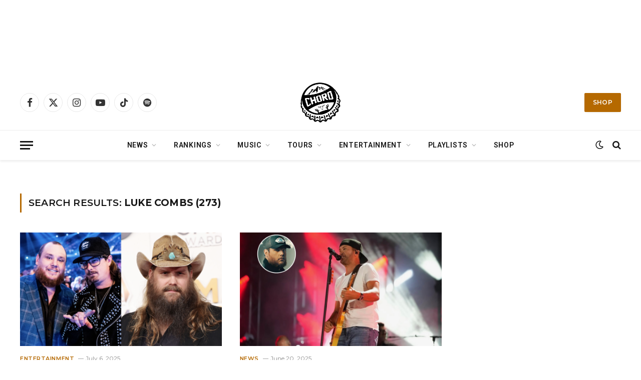

--- FILE ---
content_type: text/html; charset=UTF-8
request_url: https://countrychord.com/?s=Luke+combs
body_size: 29068
content:
<!DOCTYPE html>
<html lang="en-US" class="s-light site-s-light">

<head>

	<meta charset="UTF-8" />
	<meta name="viewport" content="width=device-width, initial-scale=1" />
	<meta name='robots' content='noindex, follow' />

	<!-- This site is optimized with the Yoast SEO Premium plugin v26.6 (Yoast SEO v26.6) - https://yoast.com/wordpress/plugins/seo/ -->
	<title>You searched for Luke combs - Country Chord - More Than Just 3 Chords</title><link rel="preload" as="font" href="https://countrychord.com/wp-content/themes/smart-mag/css/icons/fonts/ts-icons.woff2?v3.2" type="font/woff2" crossorigin="anonymous" />
	<meta property="og:locale" content="en_US" />
	<meta property="og:type" content="article" />
	<meta property="og:title" content="You searched for Luke combs - Country Chord - More Than Just 3 Chords" />
	<meta property="og:url" content="https://countrychord.com/search/Luke combs/" />
	<meta property="og:site_name" content="Country Chord - More Than Just 3 Chords" />
	<meta property="og:image" content="https://countrychord.com/wp-content/uploads/2023/04/cropped-My-project-1-29-1.png" />
	<meta property="og:image:width" content="512" />
	<meta property="og:image:height" content="512" />
	<meta property="og:image:type" content="image/png" />
	<meta name="twitter:card" content="summary_large_image" />
	<meta name="twitter:title" content="You searched for Luke combs - Country Chord - More Than Just 3 Chords" />
	<meta name="twitter:site" content="@CountryChord" />
	<script type="application/ld+json" class="yoast-schema-graph">{"@context":"https://schema.org","@graph":[{"@type":["CollectionPage","SearchResultsPage"],"@id":"https://countrychord.com/?s=Luke%20combs","url":"https://countrychord.com/?s=Luke%20combs","name":"You searched for Luke combs - Country Chord - More Than Just 3 Chords","isPartOf":{"@id":"https://countrychord.com/#website"},"primaryImageOfPage":{"@id":"#primaryimage"},"image":{"@id":"#primaryimage"},"thumbnailUrl":"https://countrychord.com/wp-content/uploads/2025/07/Screen-Shot-2025-07-06-at-3.26.13-PM.png","breadcrumb":{"@id":"#breadcrumb"},"inLanguage":"en-US"},{"@type":"ImageObject","inLanguage":"en-US","@id":"#primaryimage","url":"https://countrychord.com/wp-content/uploads/2025/07/Screen-Shot-2025-07-06-at-3.26.13-PM.png","contentUrl":"https://countrychord.com/wp-content/uploads/2025/07/Screen-Shot-2025-07-06-at-3.26.13-PM.png","width":1894,"height":1134,"caption":"John Shearer (Luke/Hardy)"},{"@type":"BreadcrumbList","@id":"#breadcrumb","itemListElement":[{"@type":"ListItem","position":1,"name":"Home","item":"https://countrychord.com/"},{"@type":"ListItem","position":2,"name":"You searched for Luke combs"}]},{"@type":"WebSite","@id":"https://countrychord.com/#website","url":"https://countrychord.com/","name":"Country Chord - More Than Just 3 Chords","description":"Country music news, entertainment, playlists and your favorite concert/local dive bar apparel. ","publisher":{"@id":"https://countrychord.com/#organization"},"potentialAction":[{"@type":"SearchAction","target":{"@type":"EntryPoint","urlTemplate":"https://countrychord.com/?s={search_term_string}"},"query-input":{"@type":"PropertyValueSpecification","valueRequired":true,"valueName":"search_term_string"}}],"inLanguage":"en-US"},{"@type":"Organization","@id":"https://countrychord.com/#organization","name":"Country Chord - More Than Just 3 Chords","url":"https://countrychord.com/","logo":{"@type":"ImageObject","inLanguage":"en-US","@id":"https://countrychord.com/#/schema/logo/image/","url":"https://countrychord.com/wp-content/uploads/2023/04/cropped-CHORDwithwhite.png","contentUrl":"https://countrychord.com/wp-content/uploads/2023/04/cropped-CHORDwithwhite.png","width":512,"height":512,"caption":"Country Chord - More Than Just 3 Chords"},"image":{"@id":"https://countrychord.com/#/schema/logo/image/"},"sameAs":["https://www.facebook.com/CountryChord/","https://x.com/CountryChord"]}]}</script>
	<!-- / Yoast SEO Premium plugin. -->


<link rel='dns-prefetch' href='//www.googletagmanager.com' />
<link rel='dns-prefetch' href='//stats.wp.com' />
<link rel='dns-prefetch' href='//fonts.googleapis.com' />
<link rel='dns-prefetch' href='//pagead2.googlesyndication.com' />
<link rel='dns-prefetch' href='//fundingchoicesmessages.google.com' />
<link rel="alternate" type="application/rss+xml" title="Country Chord - More Than Just 3 Chords &raquo; Feed" href="https://countrychord.com/feed/" />
<link rel="alternate" type="application/rss+xml" title="Country Chord - More Than Just 3 Chords &raquo; Comments Feed" href="https://countrychord.com/comments/feed/" />
<link rel="alternate" type="application/rss+xml" title="Country Chord - More Than Just 3 Chords &raquo; Search Results for &#8220;Luke combs&#8221; Feed" href="https://countrychord.com/search/Luke+combs/feed/rss2/" />
<style id='wp-img-auto-sizes-contain-inline-css' type='text/css'>
img:is([sizes=auto i],[sizes^="auto," i]){contain-intrinsic-size:3000px 1500px}
/*# sourceURL=wp-img-auto-sizes-contain-inline-css */
</style>
<style id='wp-emoji-styles-inline-css' type='text/css'>

	img.wp-smiley, img.emoji {
		display: inline !important;
		border: none !important;
		box-shadow: none !important;
		height: 1em !important;
		width: 1em !important;
		margin: 0 0.07em !important;
		vertical-align: -0.1em !important;
		background: none !important;
		padding: 0 !important;
	}
/*# sourceURL=wp-emoji-styles-inline-css */
</style>
<link rel='stylesheet' id='wp-block-library-css' href='https://countrychord.com/wp-includes/css/dist/block-library/style.min.css?ver=6.9' type='text/css' media='all' />
<style id='classic-theme-styles-inline-css' type='text/css'>
/*! This file is auto-generated */
.wp-block-button__link{color:#fff;background-color:#32373c;border-radius:9999px;box-shadow:none;text-decoration:none;padding:calc(.667em + 2px) calc(1.333em + 2px);font-size:1.125em}.wp-block-file__button{background:#32373c;color:#fff;text-decoration:none}
/*# sourceURL=/wp-includes/css/classic-themes.min.css */
</style>
<style id='co-authors-plus-coauthors-style-inline-css' type='text/css'>
.wp-block-co-authors-plus-coauthors.is-layout-flow [class*=wp-block-co-authors-plus]{display:inline}

/*# sourceURL=https://countrychord.com/wp-content/plugins/co-authors-plus/build/blocks/block-coauthors/style-index.css */
</style>
<style id='co-authors-plus-avatar-style-inline-css' type='text/css'>
.wp-block-co-authors-plus-avatar :where(img){height:auto;max-width:100%;vertical-align:bottom}.wp-block-co-authors-plus-coauthors.is-layout-flow .wp-block-co-authors-plus-avatar :where(img){vertical-align:middle}.wp-block-co-authors-plus-avatar:is(.alignleft,.alignright){display:table}.wp-block-co-authors-plus-avatar.aligncenter{display:table;margin-inline:auto}

/*# sourceURL=https://countrychord.com/wp-content/plugins/co-authors-plus/build/blocks/block-coauthor-avatar/style-index.css */
</style>
<style id='co-authors-plus-image-style-inline-css' type='text/css'>
.wp-block-co-authors-plus-image{margin-bottom:0}.wp-block-co-authors-plus-image :where(img){height:auto;max-width:100%;vertical-align:bottom}.wp-block-co-authors-plus-coauthors.is-layout-flow .wp-block-co-authors-plus-image :where(img){vertical-align:middle}.wp-block-co-authors-plus-image:is(.alignfull,.alignwide) :where(img){width:100%}.wp-block-co-authors-plus-image:is(.alignleft,.alignright){display:table}.wp-block-co-authors-plus-image.aligncenter{display:table;margin-inline:auto}

/*# sourceURL=https://countrychord.com/wp-content/plugins/co-authors-plus/build/blocks/block-coauthor-image/style-index.css */
</style>
<link rel='stylesheet' id='mediaelement-css' href='https://countrychord.com/wp-includes/js/mediaelement/mediaelementplayer-legacy.min.css?ver=4.2.17' type='text/css' media='all' />
<link rel='stylesheet' id='wp-mediaelement-css' href='https://countrychord.com/wp-includes/js/mediaelement/wp-mediaelement.min.css?ver=6.9' type='text/css' media='all' />
<style id='jetpack-sharing-buttons-style-inline-css' type='text/css'>
.jetpack-sharing-buttons__services-list{display:flex;flex-direction:row;flex-wrap:wrap;gap:0;list-style-type:none;margin:5px;padding:0}.jetpack-sharing-buttons__services-list.has-small-icon-size{font-size:12px}.jetpack-sharing-buttons__services-list.has-normal-icon-size{font-size:16px}.jetpack-sharing-buttons__services-list.has-large-icon-size{font-size:24px}.jetpack-sharing-buttons__services-list.has-huge-icon-size{font-size:36px}@media print{.jetpack-sharing-buttons__services-list{display:none!important}}.editor-styles-wrapper .wp-block-jetpack-sharing-buttons{gap:0;padding-inline-start:0}ul.jetpack-sharing-buttons__services-list.has-background{padding:1.25em 2.375em}
/*# sourceURL=https://countrychord.com/wp-content/plugins/jetpack/_inc/blocks/sharing-buttons/view.css */
</style>
<style id='global-styles-inline-css' type='text/css'>
:root{--wp--preset--aspect-ratio--square: 1;--wp--preset--aspect-ratio--4-3: 4/3;--wp--preset--aspect-ratio--3-4: 3/4;--wp--preset--aspect-ratio--3-2: 3/2;--wp--preset--aspect-ratio--2-3: 2/3;--wp--preset--aspect-ratio--16-9: 16/9;--wp--preset--aspect-ratio--9-16: 9/16;--wp--preset--color--black: #000000;--wp--preset--color--cyan-bluish-gray: #abb8c3;--wp--preset--color--white: #ffffff;--wp--preset--color--pale-pink: #f78da7;--wp--preset--color--vivid-red: #cf2e2e;--wp--preset--color--luminous-vivid-orange: #ff6900;--wp--preset--color--luminous-vivid-amber: #fcb900;--wp--preset--color--light-green-cyan: #7bdcb5;--wp--preset--color--vivid-green-cyan: #00d084;--wp--preset--color--pale-cyan-blue: #8ed1fc;--wp--preset--color--vivid-cyan-blue: #0693e3;--wp--preset--color--vivid-purple: #9b51e0;--wp--preset--gradient--vivid-cyan-blue-to-vivid-purple: linear-gradient(135deg,rgb(6,147,227) 0%,rgb(155,81,224) 100%);--wp--preset--gradient--light-green-cyan-to-vivid-green-cyan: linear-gradient(135deg,rgb(122,220,180) 0%,rgb(0,208,130) 100%);--wp--preset--gradient--luminous-vivid-amber-to-luminous-vivid-orange: linear-gradient(135deg,rgb(252,185,0) 0%,rgb(255,105,0) 100%);--wp--preset--gradient--luminous-vivid-orange-to-vivid-red: linear-gradient(135deg,rgb(255,105,0) 0%,rgb(207,46,46) 100%);--wp--preset--gradient--very-light-gray-to-cyan-bluish-gray: linear-gradient(135deg,rgb(238,238,238) 0%,rgb(169,184,195) 100%);--wp--preset--gradient--cool-to-warm-spectrum: linear-gradient(135deg,rgb(74,234,220) 0%,rgb(151,120,209) 20%,rgb(207,42,186) 40%,rgb(238,44,130) 60%,rgb(251,105,98) 80%,rgb(254,248,76) 100%);--wp--preset--gradient--blush-light-purple: linear-gradient(135deg,rgb(255,206,236) 0%,rgb(152,150,240) 100%);--wp--preset--gradient--blush-bordeaux: linear-gradient(135deg,rgb(254,205,165) 0%,rgb(254,45,45) 50%,rgb(107,0,62) 100%);--wp--preset--gradient--luminous-dusk: linear-gradient(135deg,rgb(255,203,112) 0%,rgb(199,81,192) 50%,rgb(65,88,208) 100%);--wp--preset--gradient--pale-ocean: linear-gradient(135deg,rgb(255,245,203) 0%,rgb(182,227,212) 50%,rgb(51,167,181) 100%);--wp--preset--gradient--electric-grass: linear-gradient(135deg,rgb(202,248,128) 0%,rgb(113,206,126) 100%);--wp--preset--gradient--midnight: linear-gradient(135deg,rgb(2,3,129) 0%,rgb(40,116,252) 100%);--wp--preset--font-size--small: 13px;--wp--preset--font-size--medium: 20px;--wp--preset--font-size--large: 36px;--wp--preset--font-size--x-large: 42px;--wp--preset--spacing--20: 0.44rem;--wp--preset--spacing--30: 0.67rem;--wp--preset--spacing--40: 1rem;--wp--preset--spacing--50: 1.5rem;--wp--preset--spacing--60: 2.25rem;--wp--preset--spacing--70: 3.38rem;--wp--preset--spacing--80: 5.06rem;--wp--preset--shadow--natural: 6px 6px 9px rgba(0, 0, 0, 0.2);--wp--preset--shadow--deep: 12px 12px 50px rgba(0, 0, 0, 0.4);--wp--preset--shadow--sharp: 6px 6px 0px rgba(0, 0, 0, 0.2);--wp--preset--shadow--outlined: 6px 6px 0px -3px rgb(255, 255, 255), 6px 6px rgb(0, 0, 0);--wp--preset--shadow--crisp: 6px 6px 0px rgb(0, 0, 0);}:where(.is-layout-flex){gap: 0.5em;}:where(.is-layout-grid){gap: 0.5em;}body .is-layout-flex{display: flex;}.is-layout-flex{flex-wrap: wrap;align-items: center;}.is-layout-flex > :is(*, div){margin: 0;}body .is-layout-grid{display: grid;}.is-layout-grid > :is(*, div){margin: 0;}:where(.wp-block-columns.is-layout-flex){gap: 2em;}:where(.wp-block-columns.is-layout-grid){gap: 2em;}:where(.wp-block-post-template.is-layout-flex){gap: 1.25em;}:where(.wp-block-post-template.is-layout-grid){gap: 1.25em;}.has-black-color{color: var(--wp--preset--color--black) !important;}.has-cyan-bluish-gray-color{color: var(--wp--preset--color--cyan-bluish-gray) !important;}.has-white-color{color: var(--wp--preset--color--white) !important;}.has-pale-pink-color{color: var(--wp--preset--color--pale-pink) !important;}.has-vivid-red-color{color: var(--wp--preset--color--vivid-red) !important;}.has-luminous-vivid-orange-color{color: var(--wp--preset--color--luminous-vivid-orange) !important;}.has-luminous-vivid-amber-color{color: var(--wp--preset--color--luminous-vivid-amber) !important;}.has-light-green-cyan-color{color: var(--wp--preset--color--light-green-cyan) !important;}.has-vivid-green-cyan-color{color: var(--wp--preset--color--vivid-green-cyan) !important;}.has-pale-cyan-blue-color{color: var(--wp--preset--color--pale-cyan-blue) !important;}.has-vivid-cyan-blue-color{color: var(--wp--preset--color--vivid-cyan-blue) !important;}.has-vivid-purple-color{color: var(--wp--preset--color--vivid-purple) !important;}.has-black-background-color{background-color: var(--wp--preset--color--black) !important;}.has-cyan-bluish-gray-background-color{background-color: var(--wp--preset--color--cyan-bluish-gray) !important;}.has-white-background-color{background-color: var(--wp--preset--color--white) !important;}.has-pale-pink-background-color{background-color: var(--wp--preset--color--pale-pink) !important;}.has-vivid-red-background-color{background-color: var(--wp--preset--color--vivid-red) !important;}.has-luminous-vivid-orange-background-color{background-color: var(--wp--preset--color--luminous-vivid-orange) !important;}.has-luminous-vivid-amber-background-color{background-color: var(--wp--preset--color--luminous-vivid-amber) !important;}.has-light-green-cyan-background-color{background-color: var(--wp--preset--color--light-green-cyan) !important;}.has-vivid-green-cyan-background-color{background-color: var(--wp--preset--color--vivid-green-cyan) !important;}.has-pale-cyan-blue-background-color{background-color: var(--wp--preset--color--pale-cyan-blue) !important;}.has-vivid-cyan-blue-background-color{background-color: var(--wp--preset--color--vivid-cyan-blue) !important;}.has-vivid-purple-background-color{background-color: var(--wp--preset--color--vivid-purple) !important;}.has-black-border-color{border-color: var(--wp--preset--color--black) !important;}.has-cyan-bluish-gray-border-color{border-color: var(--wp--preset--color--cyan-bluish-gray) !important;}.has-white-border-color{border-color: var(--wp--preset--color--white) !important;}.has-pale-pink-border-color{border-color: var(--wp--preset--color--pale-pink) !important;}.has-vivid-red-border-color{border-color: var(--wp--preset--color--vivid-red) !important;}.has-luminous-vivid-orange-border-color{border-color: var(--wp--preset--color--luminous-vivid-orange) !important;}.has-luminous-vivid-amber-border-color{border-color: var(--wp--preset--color--luminous-vivid-amber) !important;}.has-light-green-cyan-border-color{border-color: var(--wp--preset--color--light-green-cyan) !important;}.has-vivid-green-cyan-border-color{border-color: var(--wp--preset--color--vivid-green-cyan) !important;}.has-pale-cyan-blue-border-color{border-color: var(--wp--preset--color--pale-cyan-blue) !important;}.has-vivid-cyan-blue-border-color{border-color: var(--wp--preset--color--vivid-cyan-blue) !important;}.has-vivid-purple-border-color{border-color: var(--wp--preset--color--vivid-purple) !important;}.has-vivid-cyan-blue-to-vivid-purple-gradient-background{background: var(--wp--preset--gradient--vivid-cyan-blue-to-vivid-purple) !important;}.has-light-green-cyan-to-vivid-green-cyan-gradient-background{background: var(--wp--preset--gradient--light-green-cyan-to-vivid-green-cyan) !important;}.has-luminous-vivid-amber-to-luminous-vivid-orange-gradient-background{background: var(--wp--preset--gradient--luminous-vivid-amber-to-luminous-vivid-orange) !important;}.has-luminous-vivid-orange-to-vivid-red-gradient-background{background: var(--wp--preset--gradient--luminous-vivid-orange-to-vivid-red) !important;}.has-very-light-gray-to-cyan-bluish-gray-gradient-background{background: var(--wp--preset--gradient--very-light-gray-to-cyan-bluish-gray) !important;}.has-cool-to-warm-spectrum-gradient-background{background: var(--wp--preset--gradient--cool-to-warm-spectrum) !important;}.has-blush-light-purple-gradient-background{background: var(--wp--preset--gradient--blush-light-purple) !important;}.has-blush-bordeaux-gradient-background{background: var(--wp--preset--gradient--blush-bordeaux) !important;}.has-luminous-dusk-gradient-background{background: var(--wp--preset--gradient--luminous-dusk) !important;}.has-pale-ocean-gradient-background{background: var(--wp--preset--gradient--pale-ocean) !important;}.has-electric-grass-gradient-background{background: var(--wp--preset--gradient--electric-grass) !important;}.has-midnight-gradient-background{background: var(--wp--preset--gradient--midnight) !important;}.has-small-font-size{font-size: var(--wp--preset--font-size--small) !important;}.has-medium-font-size{font-size: var(--wp--preset--font-size--medium) !important;}.has-large-font-size{font-size: var(--wp--preset--font-size--large) !important;}.has-x-large-font-size{font-size: var(--wp--preset--font-size--x-large) !important;}
:where(.wp-block-post-template.is-layout-flex){gap: 1.25em;}:where(.wp-block-post-template.is-layout-grid){gap: 1.25em;}
:where(.wp-block-term-template.is-layout-flex){gap: 1.25em;}:where(.wp-block-term-template.is-layout-grid){gap: 1.25em;}
:where(.wp-block-columns.is-layout-flex){gap: 2em;}:where(.wp-block-columns.is-layout-grid){gap: 2em;}
:root :where(.wp-block-pullquote){font-size: 1.5em;line-height: 1.6;}
/*# sourceURL=global-styles-inline-css */
</style>
<link rel='stylesheet' id='login-with-ajax-css' href='https://countrychord.com/wp-content/plugins/login-with-ajax/templates/widget.css?ver=4.5.1' type='text/css' media='all' />
<link rel='stylesheet' id='detect-modal-css' href='https://countrychord.com/wp-content/plugins/sphere-core/components/adblock-detect/css/modal.css?ver=1.7.1' type='text/css' media='all' />
<link rel='stylesheet' id='smartmag-core-css' href='https://countrychord.com/wp-content/themes/smart-mag/style.css?ver=10.3.2' type='text/css' media='all' />
<style id='smartmag-core-inline-css' type='text/css'>
:root { --c-main: #b56900;
--c-main-rgb: 181,105,0;
--text-font: "Roboto", system-ui, -apple-system, "Segoe UI", Arial, sans-serif;
--body-font: "Roboto", system-ui, -apple-system, "Segoe UI", Arial, sans-serif;
--ui-font: "Montserrat", system-ui, -apple-system, "Segoe UI", Arial, sans-serif;
--title-font: "Montserrat", system-ui, -apple-system, "Segoe UI", Arial, sans-serif;
--h-font: "Montserrat", system-ui, -apple-system, "Segoe UI", Arial, sans-serif;
--title-font: "Montserrat", system-ui, -apple-system, "Segoe UI", Arial, sans-serif;
--h-font: "Montserrat", system-ui, -apple-system, "Segoe UI", Arial, sans-serif;
--text-h-font: var(--h-font);
--title-font: "Roboto", system-ui, -apple-system, "Segoe UI", Arial, sans-serif;
--sidebar-width: 29%;
--c-excerpts: #686868;
--excerpt-size: 14px; }
.post-title:not(._) { font-size: 26px; line-height: 1.35; letter-spacing: -0.01em; }
.breadcrumbs { font-size: 10px; }
.s-light .breadcrumbs { --c-a: #ffffff; }
.s-dark .breadcrumbs { --c-a: #0a0a0a; }
.s-light .breadcrumbs { color: #ffffff; }
.s-dark .breadcrumbs { color: #0a0a0a; }
.smart-head-main { --c-shadow: rgba(0,0,0,0.07); }
.smart-head-main .smart-head-bot { border-top-width: 1px; border-top-color: #ededed; }
.s-dark .smart-head-main .smart-head-bot,
.smart-head-main .s-dark.smart-head-bot { border-top-color: #2d2d2d; }
.smart-head-main .smart-head-sticky { max-height: 75px; --head-h: 75px; }
.navigation { font-family: var(--body-font); }
.navigation-main .menu > li > a { letter-spacing: 0.05em; }
.mega-menu .post-title a:hover { color: var(--c-nav-drop-hov); }
.smart-head-mobile .smart-head-top { background-color: #ffffff; }
.s-dark .upper-footer { background-color: #140010; }
.s-dark .lower-footer { background-color: #140010; }
.post-meta .text-in, .post-meta .post-cat > a { font-size: 11px; }
.post-meta .post-cat > a { font-weight: 600; }
.block-head-f { --space-below: 7px; --line-weight: 6px; --c-line: var(--c-main); --c-border: #ffffff; }
.block-head-f .heading { color: var(--c-main); }
.load-button { padding-top: 14px; padding-bottom: 14px; padding-left: 14px; padding-right: 14px; width: 300px; border-radius: 50px; }
.loop-grid-base .post-title { font-size: 16px; font-weight: bold; line-height: 1.4; letter-spacing: -0.03em; }
.loop-list .post-title { font-size: 20px; font-weight: bold; line-height: 1.5; letter-spacing: -0.03em; }
.loop-small .post-title { font-size: 14px; font-weight: 600; letter-spacing: -0.03em; }
.single-featured .featured, .the-post-header .featured { border-radius: 10px; --media-radius: 10px; overflow: hidden; }
.entry-content { font-family: "Roboto", system-ui, -apple-system, "Segoe UI", Arial, sans-serif; }
.post-share-b:not(.is-not-global) { --service-height: 25px; --service-width: 25px; --service-min-width: initial; }
.post-share-b:not(.is-not-global) .service i { font-size: 13px; }
.post-share-b:not(.is-not-global) .service { background-color: #303030; }
.s-head-modern-a .post-title { font-size: 37px; }
.a-wrap-8:not(._) { padding-top: 0px; margin-top: 0px; margin-bottom: 8px; margin-left: 0px; margin-right: 0px; }
@media (max-width: 767px) { .post-title:not(._) { font-size: 26px; line-height: 1.2; }
.entry-content { font-size: 17px; } }


/*# sourceURL=smartmag-core-inline-css */
</style>
<link rel='stylesheet' id='smartmag-magnific-popup-css' href='https://countrychord.com/wp-content/themes/smart-mag/css/lightbox.css?ver=10.3.2' type='text/css' media='all' />
<link rel='stylesheet' id='smartmag-icons-css' href='https://countrychord.com/wp-content/themes/smart-mag/css/icons/icons.css?ver=10.3.2' type='text/css' media='all' />
<link rel='stylesheet' id='smartmag-gfonts-custom-css' href='https://fonts.googleapis.com/css?family=Roboto%3A400%2C500%2C600%2C700%7CMontserrat%3A400%2C500%2C600%2C700&#038;display=swap' type='text/css' media='all' />
<script type="text/javascript" id="smartmag-lazy-inline-js-after">
/* <![CDATA[ */
/**
 * @copyright ThemeSphere
 * @preserve
 */
var BunyadLazy={};BunyadLazy.load=function(){function a(e,n){var t={};e.dataset.bgset&&e.dataset.sizes?(t.sizes=e.dataset.sizes,t.srcset=e.dataset.bgset):t.src=e.dataset.bgsrc,function(t){var a=t.dataset.ratio;if(0<a){const e=t.parentElement;if(e.classList.contains("media-ratio")){const n=e.style;n.getPropertyValue("--a-ratio")||(n.paddingBottom=100/a+"%")}}}(e);var a,o=document.createElement("img");for(a in o.onload=function(){var t="url('"+(o.currentSrc||o.src)+"')",a=e.style;a.backgroundImage!==t&&requestAnimationFrame(()=>{a.backgroundImage=t,n&&n()}),o.onload=null,o.onerror=null,o=null},o.onerror=o.onload,t)o.setAttribute(a,t[a]);o&&o.complete&&0<o.naturalWidth&&o.onload&&o.onload()}function e(t){t.dataset.loaded||a(t,()=>{document.dispatchEvent(new Event("lazyloaded")),t.dataset.loaded=1})}function n(t){"complete"===document.readyState?t():window.addEventListener("load",t)}return{initEarly:function(){var t,a=()=>{document.querySelectorAll(".img.bg-cover:not(.lazyload)").forEach(e)};"complete"!==document.readyState?(t=setInterval(a,150),n(()=>{a(),clearInterval(t)})):a()},callOnLoad:n,initBgImages:function(t){t&&n(()=>{document.querySelectorAll(".img.bg-cover").forEach(e)})},bgLoad:a}}(),BunyadLazy.load.initEarly();
//# sourceURL=smartmag-lazy-inline-js-after
/* ]]> */
</script>
<script type="text/javascript" src="https://countrychord.com/wp-includes/js/jquery/jquery.min.js?ver=3.7.1" id="jquery-core-js"></script>
<script type="text/javascript" src="https://countrychord.com/wp-includes/js/jquery/jquery-migrate.min.js?ver=3.4.1" id="jquery-migrate-js"></script>
<script type="text/javascript" id="login-with-ajax-js-extra">
/* <![CDATA[ */
var LWA = {"ajaxurl":"https://countrychord.com/wp-admin/admin-ajax.php","off":""};
//# sourceURL=login-with-ajax-js-extra
/* ]]> */
</script>
<script type="text/javascript" src="https://countrychord.com/wp-content/plugins/login-with-ajax/templates/login-with-ajax.legacy.min.js?ver=4.5.1" id="login-with-ajax-js"></script>
<script type="text/javascript" src="https://countrychord.com/wp-content/plugins/login-with-ajax/ajaxify/ajaxify.min.js?ver=4.5.1" id="login-with-ajax-ajaxify-js"></script>

<!-- Google tag (gtag.js) snippet added by Site Kit -->
<!-- Google Analytics snippet added by Site Kit -->
<script type="text/javascript" src="https://www.googletagmanager.com/gtag/js?id=GT-KTPTX8B" id="google_gtagjs-js" async></script>
<script type="text/javascript" id="google_gtagjs-js-after">
/* <![CDATA[ */
window.dataLayer = window.dataLayer || [];function gtag(){dataLayer.push(arguments);}
gtag("set","linker",{"domains":["countrychord.com"]});
gtag("js", new Date());
gtag("set", "developer_id.dZTNiMT", true);
gtag("config", "GT-KTPTX8B");
//# sourceURL=google_gtagjs-js-after
/* ]]> */
</script>
<link rel="https://api.w.org/" href="https://countrychord.com/wp-json/" /><link rel="EditURI" type="application/rsd+xml" title="RSD" href="https://countrychord.com/xmlrpc.php?rsd" />
<meta name="generator" content="WordPress 6.9" />
<meta name="generator" content="Site Kit by Google 1.170.0" />	<style>img#wpstats{display:none}</style>
		
		<script>
		var BunyadSchemeKey = 'bunyad-scheme';
		(() => {
			const d = document.documentElement;
			const c = d.classList;
			var scheme = localStorage.getItem(BunyadSchemeKey);
			
			if (scheme) {
				d.dataset.origClass = c;
				scheme === 'dark' ? c.remove('s-light', 'site-s-light') : c.remove('s-dark', 'site-s-dark');
				c.add('site-s-' + scheme, 's-' + scheme);
			}
		})();
		</script>
		
<!-- Google AdSense meta tags added by Site Kit -->
<meta name="google-adsense-platform-account" content="ca-host-pub-2644536267352236">
<meta name="google-adsense-platform-domain" content="sitekit.withgoogle.com">
<!-- End Google AdSense meta tags added by Site Kit -->
<meta name="generator" content="Elementor 3.34.1; features: additional_custom_breakpoints; settings: css_print_method-external, google_font-enabled, font_display-swap">
			<style>
				.e-con.e-parent:nth-of-type(n+4):not(.e-lazyloaded):not(.e-no-lazyload),
				.e-con.e-parent:nth-of-type(n+4):not(.e-lazyloaded):not(.e-no-lazyload) * {
					background-image: none !important;
				}
				@media screen and (max-height: 1024px) {
					.e-con.e-parent:nth-of-type(n+3):not(.e-lazyloaded):not(.e-no-lazyload),
					.e-con.e-parent:nth-of-type(n+3):not(.e-lazyloaded):not(.e-no-lazyload) * {
						background-image: none !important;
					}
				}
				@media screen and (max-height: 640px) {
					.e-con.e-parent:nth-of-type(n+2):not(.e-lazyloaded):not(.e-no-lazyload),
					.e-con.e-parent:nth-of-type(n+2):not(.e-lazyloaded):not(.e-no-lazyload) * {
						background-image: none !important;
					}
				}
			</style>
			
<!-- Google AdSense snippet added by Site Kit -->
<script type="text/javascript" async="async" src="https://pagead2.googlesyndication.com/pagead/js/adsbygoogle.js?client=ca-pub-9671546370421041&amp;host=ca-host-pub-2644536267352236" crossorigin="anonymous"></script>

<!-- End Google AdSense snippet added by Site Kit -->

<!-- Google AdSense Ad Blocking Recovery snippet added by Site Kit -->
<script async src="https://fundingchoicesmessages.google.com/i/pub-9671546370421041?ers=1" nonce="eY60KtacDWC39aqY8QFKzw"></script><script nonce="eY60KtacDWC39aqY8QFKzw">(function() {function signalGooglefcPresent() {if (!window.frames['googlefcPresent']) {if (document.body) {const iframe = document.createElement('iframe'); iframe.style = 'width: 0; height: 0; border: none; z-index: -1000; left: -1000px; top: -1000px;'; iframe.style.display = 'none'; iframe.name = 'googlefcPresent'; document.body.appendChild(iframe);} else {setTimeout(signalGooglefcPresent, 0);}}}signalGooglefcPresent();})();</script>
<!-- End Google AdSense Ad Blocking Recovery snippet added by Site Kit -->

<!-- Google AdSense Ad Blocking Recovery Error Protection snippet added by Site Kit -->
<script>(function(){'use strict';function aa(a){var b=0;return function(){return b<a.length?{done:!1,value:a[b++]}:{done:!0}}}var ba="function"==typeof Object.defineProperties?Object.defineProperty:function(a,b,c){if(a==Array.prototype||a==Object.prototype)return a;a[b]=c.value;return a};
function ea(a){a=["object"==typeof globalThis&&globalThis,a,"object"==typeof window&&window,"object"==typeof self&&self,"object"==typeof global&&global];for(var b=0;b<a.length;++b){var c=a[b];if(c&&c.Math==Math)return c}throw Error("Cannot find global object");}var fa=ea(this);function ha(a,b){if(b)a:{var c=fa;a=a.split(".");for(var d=0;d<a.length-1;d++){var e=a[d];if(!(e in c))break a;c=c[e]}a=a[a.length-1];d=c[a];b=b(d);b!=d&&null!=b&&ba(c,a,{configurable:!0,writable:!0,value:b})}}
var ia="function"==typeof Object.create?Object.create:function(a){function b(){}b.prototype=a;return new b},l;if("function"==typeof Object.setPrototypeOf)l=Object.setPrototypeOf;else{var m;a:{var ja={a:!0},ka={};try{ka.__proto__=ja;m=ka.a;break a}catch(a){}m=!1}l=m?function(a,b){a.__proto__=b;if(a.__proto__!==b)throw new TypeError(a+" is not extensible");return a}:null}var la=l;
function n(a,b){a.prototype=ia(b.prototype);a.prototype.constructor=a;if(la)la(a,b);else for(var c in b)if("prototype"!=c)if(Object.defineProperties){var d=Object.getOwnPropertyDescriptor(b,c);d&&Object.defineProperty(a,c,d)}else a[c]=b[c];a.A=b.prototype}function ma(){for(var a=Number(this),b=[],c=a;c<arguments.length;c++)b[c-a]=arguments[c];return b}
var na="function"==typeof Object.assign?Object.assign:function(a,b){for(var c=1;c<arguments.length;c++){var d=arguments[c];if(d)for(var e in d)Object.prototype.hasOwnProperty.call(d,e)&&(a[e]=d[e])}return a};ha("Object.assign",function(a){return a||na});/*

 Copyright The Closure Library Authors.
 SPDX-License-Identifier: Apache-2.0
*/
var p=this||self;function q(a){return a};var t,u;a:{for(var oa=["CLOSURE_FLAGS"],v=p,x=0;x<oa.length;x++)if(v=v[oa[x]],null==v){u=null;break a}u=v}var pa=u&&u[610401301];t=null!=pa?pa:!1;var z,qa=p.navigator;z=qa?qa.userAgentData||null:null;function A(a){return t?z?z.brands.some(function(b){return(b=b.brand)&&-1!=b.indexOf(a)}):!1:!1}function B(a){var b;a:{if(b=p.navigator)if(b=b.userAgent)break a;b=""}return-1!=b.indexOf(a)};function C(){return t?!!z&&0<z.brands.length:!1}function D(){return C()?A("Chromium"):(B("Chrome")||B("CriOS"))&&!(C()?0:B("Edge"))||B("Silk")};var ra=C()?!1:B("Trident")||B("MSIE");!B("Android")||D();D();B("Safari")&&(D()||(C()?0:B("Coast"))||(C()?0:B("Opera"))||(C()?0:B("Edge"))||(C()?A("Microsoft Edge"):B("Edg/"))||C()&&A("Opera"));var sa={},E=null;var ta="undefined"!==typeof Uint8Array,ua=!ra&&"function"===typeof btoa;var F="function"===typeof Symbol&&"symbol"===typeof Symbol()?Symbol():void 0,G=F?function(a,b){a[F]|=b}:function(a,b){void 0!==a.g?a.g|=b:Object.defineProperties(a,{g:{value:b,configurable:!0,writable:!0,enumerable:!1}})};function va(a){var b=H(a);1!==(b&1)&&(Object.isFrozen(a)&&(a=Array.prototype.slice.call(a)),I(a,b|1))}
var H=F?function(a){return a[F]|0}:function(a){return a.g|0},J=F?function(a){return a[F]}:function(a){return a.g},I=F?function(a,b){a[F]=b}:function(a,b){void 0!==a.g?a.g=b:Object.defineProperties(a,{g:{value:b,configurable:!0,writable:!0,enumerable:!1}})};function wa(){var a=[];G(a,1);return a}function xa(a,b){I(b,(a|0)&-99)}function K(a,b){I(b,(a|34)&-73)}function L(a){a=a>>11&1023;return 0===a?536870912:a};var M={};function N(a){return null!==a&&"object"===typeof a&&!Array.isArray(a)&&a.constructor===Object}var O,ya=[];I(ya,39);O=Object.freeze(ya);var P;function Q(a,b){P=b;a=new a(b);P=void 0;return a}
function R(a,b,c){null==a&&(a=P);P=void 0;if(null==a){var d=96;c?(a=[c],d|=512):a=[];b&&(d=d&-2095105|(b&1023)<<11)}else{if(!Array.isArray(a))throw Error();d=H(a);if(d&64)return a;d|=64;if(c&&(d|=512,c!==a[0]))throw Error();a:{c=a;var e=c.length;if(e){var f=e-1,g=c[f];if(N(g)){d|=256;b=(d>>9&1)-1;e=f-b;1024<=e&&(za(c,b,g),e=1023);d=d&-2095105|(e&1023)<<11;break a}}b&&(g=(d>>9&1)-1,b=Math.max(b,e-g),1024<b&&(za(c,g,{}),d|=256,b=1023),d=d&-2095105|(b&1023)<<11)}}I(a,d);return a}
function za(a,b,c){for(var d=1023+b,e=a.length,f=d;f<e;f++){var g=a[f];null!=g&&g!==c&&(c[f-b]=g)}a.length=d+1;a[d]=c};function Aa(a){switch(typeof a){case "number":return isFinite(a)?a:String(a);case "boolean":return a?1:0;case "object":if(a&&!Array.isArray(a)&&ta&&null!=a&&a instanceof Uint8Array){if(ua){for(var b="",c=0,d=a.length-10240;c<d;)b+=String.fromCharCode.apply(null,a.subarray(c,c+=10240));b+=String.fromCharCode.apply(null,c?a.subarray(c):a);a=btoa(b)}else{void 0===b&&(b=0);if(!E){E={};c="ABCDEFGHIJKLMNOPQRSTUVWXYZabcdefghijklmnopqrstuvwxyz0123456789".split("");d=["+/=","+/","-_=","-_.","-_"];for(var e=
0;5>e;e++){var f=c.concat(d[e].split(""));sa[e]=f;for(var g=0;g<f.length;g++){var h=f[g];void 0===E[h]&&(E[h]=g)}}}b=sa[b];c=Array(Math.floor(a.length/3));d=b[64]||"";for(e=f=0;f<a.length-2;f+=3){var k=a[f],w=a[f+1];h=a[f+2];g=b[k>>2];k=b[(k&3)<<4|w>>4];w=b[(w&15)<<2|h>>6];h=b[h&63];c[e++]=g+k+w+h}g=0;h=d;switch(a.length-f){case 2:g=a[f+1],h=b[(g&15)<<2]||d;case 1:a=a[f],c[e]=b[a>>2]+b[(a&3)<<4|g>>4]+h+d}a=c.join("")}return a}}return a};function Ba(a,b,c){a=Array.prototype.slice.call(a);var d=a.length,e=b&256?a[d-1]:void 0;d+=e?-1:0;for(b=b&512?1:0;b<d;b++)a[b]=c(a[b]);if(e){b=a[b]={};for(var f in e)Object.prototype.hasOwnProperty.call(e,f)&&(b[f]=c(e[f]))}return a}function Da(a,b,c,d,e,f){if(null!=a){if(Array.isArray(a))a=e&&0==a.length&&H(a)&1?void 0:f&&H(a)&2?a:Ea(a,b,c,void 0!==d,e,f);else if(N(a)){var g={},h;for(h in a)Object.prototype.hasOwnProperty.call(a,h)&&(g[h]=Da(a[h],b,c,d,e,f));a=g}else a=b(a,d);return a}}
function Ea(a,b,c,d,e,f){var g=d||c?H(a):0;d=d?!!(g&32):void 0;a=Array.prototype.slice.call(a);for(var h=0;h<a.length;h++)a[h]=Da(a[h],b,c,d,e,f);c&&c(g,a);return a}function Fa(a){return a.s===M?a.toJSON():Aa(a)};function Ga(a,b,c){c=void 0===c?K:c;if(null!=a){if(ta&&a instanceof Uint8Array)return b?a:new Uint8Array(a);if(Array.isArray(a)){var d=H(a);if(d&2)return a;if(b&&!(d&64)&&(d&32||0===d))return I(a,d|34),a;a=Ea(a,Ga,d&4?K:c,!0,!1,!0);b=H(a);b&4&&b&2&&Object.freeze(a);return a}a.s===M&&(b=a.h,c=J(b),a=c&2?a:Q(a.constructor,Ha(b,c,!0)));return a}}function Ha(a,b,c){var d=c||b&2?K:xa,e=!!(b&32);a=Ba(a,b,function(f){return Ga(f,e,d)});G(a,32|(c?2:0));return a};function Ia(a,b){a=a.h;return Ja(a,J(a),b)}function Ja(a,b,c,d){if(-1===c)return null;if(c>=L(b)){if(b&256)return a[a.length-1][c]}else{var e=a.length;if(d&&b&256&&(d=a[e-1][c],null!=d))return d;b=c+((b>>9&1)-1);if(b<e)return a[b]}}function Ka(a,b,c,d,e){var f=L(b);if(c>=f||e){e=b;if(b&256)f=a[a.length-1];else{if(null==d)return;f=a[f+((b>>9&1)-1)]={};e|=256}f[c]=d;e&=-1025;e!==b&&I(a,e)}else a[c+((b>>9&1)-1)]=d,b&256&&(d=a[a.length-1],c in d&&delete d[c]),b&1024&&I(a,b&-1025)}
function La(a,b){var c=Ma;var d=void 0===d?!1:d;var e=a.h;var f=J(e),g=Ja(e,f,b,d);var h=!1;if(null==g||"object"!==typeof g||(h=Array.isArray(g))||g.s!==M)if(h){var k=h=H(g);0===k&&(k|=f&32);k|=f&2;k!==h&&I(g,k);c=new c(g)}else c=void 0;else c=g;c!==g&&null!=c&&Ka(e,f,b,c,d);e=c;if(null==e)return e;a=a.h;f=J(a);f&2||(g=e,c=g.h,h=J(c),g=h&2?Q(g.constructor,Ha(c,h,!1)):g,g!==e&&(e=g,Ka(a,f,b,e,d)));return e}function Na(a,b){a=Ia(a,b);return null==a||"string"===typeof a?a:void 0}
function Oa(a,b){a=Ia(a,b);return null!=a?a:0}function S(a,b){a=Na(a,b);return null!=a?a:""};function T(a,b,c){this.h=R(a,b,c)}T.prototype.toJSON=function(){var a=Ea(this.h,Fa,void 0,void 0,!1,!1);return Pa(this,a,!0)};T.prototype.s=M;T.prototype.toString=function(){return Pa(this,this.h,!1).toString()};
function Pa(a,b,c){var d=a.constructor.v,e=L(J(c?a.h:b)),f=!1;if(d){if(!c){b=Array.prototype.slice.call(b);var g;if(b.length&&N(g=b[b.length-1]))for(f=0;f<d.length;f++)if(d[f]>=e){Object.assign(b[b.length-1]={},g);break}f=!0}e=b;c=!c;g=J(a.h);a=L(g);g=(g>>9&1)-1;for(var h,k,w=0;w<d.length;w++)if(k=d[w],k<a){k+=g;var r=e[k];null==r?e[k]=c?O:wa():c&&r!==O&&va(r)}else h||(r=void 0,e.length&&N(r=e[e.length-1])?h=r:e.push(h={})),r=h[k],null==h[k]?h[k]=c?O:wa():c&&r!==O&&va(r)}d=b.length;if(!d)return b;
var Ca;if(N(h=b[d-1])){a:{var y=h;e={};c=!1;for(var ca in y)Object.prototype.hasOwnProperty.call(y,ca)&&(a=y[ca],Array.isArray(a)&&a!=a&&(c=!0),null!=a?e[ca]=a:c=!0);if(c){for(var rb in e){y=e;break a}y=null}}y!=h&&(Ca=!0);d--}for(;0<d;d--){h=b[d-1];if(null!=h)break;var cb=!0}if(!Ca&&!cb)return b;var da;f?da=b:da=Array.prototype.slice.call(b,0,d);b=da;f&&(b.length=d);y&&b.push(y);return b};function Qa(a){return function(b){if(null==b||""==b)b=new a;else{b=JSON.parse(b);if(!Array.isArray(b))throw Error(void 0);G(b,32);b=Q(a,b)}return b}};function Ra(a){this.h=R(a)}n(Ra,T);var Sa=Qa(Ra);var U;function V(a){this.g=a}V.prototype.toString=function(){return this.g+""};var Ta={};function Ua(){return Math.floor(2147483648*Math.random()).toString(36)+Math.abs(Math.floor(2147483648*Math.random())^Date.now()).toString(36)};function Va(a,b){b=String(b);"application/xhtml+xml"===a.contentType&&(b=b.toLowerCase());return a.createElement(b)}function Wa(a){this.g=a||p.document||document}Wa.prototype.appendChild=function(a,b){a.appendChild(b)};/*

 SPDX-License-Identifier: Apache-2.0
*/
function Xa(a,b){a.src=b instanceof V&&b.constructor===V?b.g:"type_error:TrustedResourceUrl";var c,d;(c=(b=null==(d=(c=(a.ownerDocument&&a.ownerDocument.defaultView||window).document).querySelector)?void 0:d.call(c,"script[nonce]"))?b.nonce||b.getAttribute("nonce")||"":"")&&a.setAttribute("nonce",c)};function Ya(a){a=void 0===a?document:a;return a.createElement("script")};function Za(a,b,c,d,e,f){try{var g=a.g,h=Ya(g);h.async=!0;Xa(h,b);g.head.appendChild(h);h.addEventListener("load",function(){e();d&&g.head.removeChild(h)});h.addEventListener("error",function(){0<c?Za(a,b,c-1,d,e,f):(d&&g.head.removeChild(h),f())})}catch(k){f()}};var $a=p.atob("aHR0cHM6Ly93d3cuZ3N0YXRpYy5jb20vaW1hZ2VzL2ljb25zL21hdGVyaWFsL3N5c3RlbS8xeC93YXJuaW5nX2FtYmVyXzI0ZHAucG5n"),ab=p.atob("WW91IGFyZSBzZWVpbmcgdGhpcyBtZXNzYWdlIGJlY2F1c2UgYWQgb3Igc2NyaXB0IGJsb2NraW5nIHNvZnR3YXJlIGlzIGludGVyZmVyaW5nIHdpdGggdGhpcyBwYWdlLg=="),bb=p.atob("RGlzYWJsZSBhbnkgYWQgb3Igc2NyaXB0IGJsb2NraW5nIHNvZnR3YXJlLCB0aGVuIHJlbG9hZCB0aGlzIHBhZ2Uu");function db(a,b,c){this.i=a;this.l=new Wa(this.i);this.g=null;this.j=[];this.m=!1;this.u=b;this.o=c}
function eb(a){if(a.i.body&&!a.m){var b=function(){fb(a);p.setTimeout(function(){return gb(a,3)},50)};Za(a.l,a.u,2,!0,function(){p[a.o]||b()},b);a.m=!0}}
function fb(a){for(var b=W(1,5),c=0;c<b;c++){var d=X(a);a.i.body.appendChild(d);a.j.push(d)}b=X(a);b.style.bottom="0";b.style.left="0";b.style.position="fixed";b.style.width=W(100,110).toString()+"%";b.style.zIndex=W(2147483544,2147483644).toString();b.style["background-color"]=hb(249,259,242,252,219,229);b.style["box-shadow"]="0 0 12px #888";b.style.color=hb(0,10,0,10,0,10);b.style.display="flex";b.style["justify-content"]="center";b.style["font-family"]="Roboto, Arial";c=X(a);c.style.width=W(80,
85).toString()+"%";c.style.maxWidth=W(750,775).toString()+"px";c.style.margin="24px";c.style.display="flex";c.style["align-items"]="flex-start";c.style["justify-content"]="center";d=Va(a.l.g,"IMG");d.className=Ua();d.src=$a;d.alt="Warning icon";d.style.height="24px";d.style.width="24px";d.style["padding-right"]="16px";var e=X(a),f=X(a);f.style["font-weight"]="bold";f.textContent=ab;var g=X(a);g.textContent=bb;Y(a,e,f);Y(a,e,g);Y(a,c,d);Y(a,c,e);Y(a,b,c);a.g=b;a.i.body.appendChild(a.g);b=W(1,5);for(c=
0;c<b;c++)d=X(a),a.i.body.appendChild(d),a.j.push(d)}function Y(a,b,c){for(var d=W(1,5),e=0;e<d;e++){var f=X(a);b.appendChild(f)}b.appendChild(c);c=W(1,5);for(d=0;d<c;d++)e=X(a),b.appendChild(e)}function W(a,b){return Math.floor(a+Math.random()*(b-a))}function hb(a,b,c,d,e,f){return"rgb("+W(Math.max(a,0),Math.min(b,255)).toString()+","+W(Math.max(c,0),Math.min(d,255)).toString()+","+W(Math.max(e,0),Math.min(f,255)).toString()+")"}function X(a){a=Va(a.l.g,"DIV");a.className=Ua();return a}
function gb(a,b){0>=b||null!=a.g&&0!=a.g.offsetHeight&&0!=a.g.offsetWidth||(ib(a),fb(a),p.setTimeout(function(){return gb(a,b-1)},50))}
function ib(a){var b=a.j;var c="undefined"!=typeof Symbol&&Symbol.iterator&&b[Symbol.iterator];if(c)b=c.call(b);else if("number"==typeof b.length)b={next:aa(b)};else throw Error(String(b)+" is not an iterable or ArrayLike");for(c=b.next();!c.done;c=b.next())(c=c.value)&&c.parentNode&&c.parentNode.removeChild(c);a.j=[];(b=a.g)&&b.parentNode&&b.parentNode.removeChild(b);a.g=null};function jb(a,b,c,d,e){function f(k){document.body?g(document.body):0<k?p.setTimeout(function(){f(k-1)},e):b()}function g(k){k.appendChild(h);p.setTimeout(function(){h?(0!==h.offsetHeight&&0!==h.offsetWidth?b():a(),h.parentNode&&h.parentNode.removeChild(h)):a()},d)}var h=kb(c);f(3)}function kb(a){var b=document.createElement("div");b.className=a;b.style.width="1px";b.style.height="1px";b.style.position="absolute";b.style.left="-10000px";b.style.top="-10000px";b.style.zIndex="-10000";return b};function Ma(a){this.h=R(a)}n(Ma,T);function lb(a){this.h=R(a)}n(lb,T);var mb=Qa(lb);function nb(a){a=Na(a,4)||"";if(void 0===U){var b=null;var c=p.trustedTypes;if(c&&c.createPolicy){try{b=c.createPolicy("goog#html",{createHTML:q,createScript:q,createScriptURL:q})}catch(d){p.console&&p.console.error(d.message)}U=b}else U=b}a=(b=U)?b.createScriptURL(a):a;return new V(a,Ta)};function ob(a,b){this.m=a;this.o=new Wa(a.document);this.g=b;this.j=S(this.g,1);this.u=nb(La(this.g,2));this.i=!1;b=nb(La(this.g,13));this.l=new db(a.document,b,S(this.g,12))}ob.prototype.start=function(){pb(this)};
function pb(a){qb(a);Za(a.o,a.u,3,!1,function(){a:{var b=a.j;var c=p.btoa(b);if(c=p[c]){try{var d=Sa(p.atob(c))}catch(e){b=!1;break a}b=b===Na(d,1)}else b=!1}b?Z(a,S(a.g,14)):(Z(a,S(a.g,8)),eb(a.l))},function(){jb(function(){Z(a,S(a.g,7));eb(a.l)},function(){return Z(a,S(a.g,6))},S(a.g,9),Oa(a.g,10),Oa(a.g,11))})}function Z(a,b){a.i||(a.i=!0,a=new a.m.XMLHttpRequest,a.open("GET",b,!0),a.send())}function qb(a){var b=p.btoa(a.j);a.m[b]&&Z(a,S(a.g,5))};(function(a,b){p[a]=function(){var c=ma.apply(0,arguments);p[a]=function(){};b.apply(null,c)}})("__h82AlnkH6D91__",function(a){"function"===typeof window.atob&&(new ob(window,mb(window.atob(a)))).start()});}).call(this);

window.__h82AlnkH6D91__("[base64]/[base64]/[base64]/[base64]");</script>
<!-- End Google AdSense Ad Blocking Recovery Error Protection snippet added by Site Kit -->
<link rel="icon" href="https://countrychord.com/wp-content/uploads/2023/04/cropped-CHORDwithwhite-32x32.png" sizes="32x32" />
<link rel="icon" href="https://countrychord.com/wp-content/uploads/2023/04/cropped-CHORDwithwhite-192x192.png" sizes="192x192" />
<link rel="apple-touch-icon" href="https://countrychord.com/wp-content/uploads/2023/04/cropped-CHORDwithwhite-180x180.png" />
<meta name="msapplication-TileImage" content="https://countrychord.com/wp-content/uploads/2023/04/cropped-CHORDwithwhite-270x270.png" />


</head>

<body class="search search-results wp-theme-smart-mag right-sidebar has-lb has-lb-sm ts-img-hov-fade layout-normal elementor-default elementor-kit-7408">



<div class="main-wrap">

	<div class="a-wrap a-wrap-base a-wrap-1 show-lg"> <script async src="https://pagead2.googlesyndication.com/pagead/js/adsbygoogle.js?client=ca-pub-9671546370421041"
     crossorigin="anonymous"></script>
<!-- Desktop Header -->
<ins class="adsbygoogle"
     style="display:inline-block;width:728px;height:90px"
     data-ad-client="ca-pub-9671546370421041"
     data-ad-slot="6302952453"></ins>
<script>
     (adsbygoogle = window.adsbygoogle || []).push({});
</script></div>
<div class="a-wrap a-wrap-base a-wrap-1 show-md"> <script async src="https://pagead2.googlesyndication.com/pagead/js/adsbygoogle.js?client=ca-pub-9671546370421041"
     crossorigin="anonymous"></script>
<!-- Desktop Header -->
<ins class="adsbygoogle"
     style="display:inline-block;width:728px;height:90px"
     data-ad-client="ca-pub-9671546370421041"
     data-ad-slot="6302952453"></ins>
<script>
     (adsbygoogle = window.adsbygoogle || []).push({});
</script></div>
<div class="a-wrap a-wrap-base a-wrap-1 show-sm show-xs"> <script async src="https://pagead2.googlesyndication.com/pagead/js/adsbygoogle.js?client=ca-pub-9671546370421041"
     crossorigin="anonymous"></script>
<!-- Desktop Mobile -->
<ins class="adsbygoogle"
     style="display:inline-block;width:350px;height:50px"
     data-ad-client="ca-pub-9671546370421041"
     data-ad-slot="8447815786"></ins>
<script>
     (adsbygoogle = window.adsbygoogle || []).push({});
</script></div>
<div class="off-canvas-backdrop"></div>
<div class="mobile-menu-container off-canvas" id="off-canvas">

	<div class="off-canvas-head">
		<a href="#" class="close">
			<span class="visuallyhidden">Close Menu</span>
			<i class="tsi tsi-times"></i>
		</a>

		<div class="ts-logo">
					</div>
	</div>

	<div class="off-canvas-content">

					<ul class="mobile-menu"></ul>
		
		
		
		<div class="spc-social-block spc-social spc-social-b smart-head-social">
		
			
				<a href="https://www.facebook.com/CountryChord" class="link service s-facebook" target="_blank" rel="nofollow noopener">
					<i class="icon tsi tsi-facebook"></i>					<span class="visuallyhidden">Facebook</span>
				</a>
									
			
				<a href="https://twitter.com/CountryChord" class="link service s-twitter" target="_blank" rel="nofollow noopener">
					<i class="icon tsi tsi-twitter"></i>					<span class="visuallyhidden">X (Twitter)</span>
				</a>
									
			
				<a href="https://www.instagram.com/countrychord/" class="link service s-instagram" target="_blank" rel="nofollow noopener">
					<i class="icon tsi tsi-instagram"></i>					<span class="visuallyhidden">Instagram</span>
				</a>
									
			
				<a href="https://www.youtube.com/@CountryChord" class="link service s-youtube" target="_blank" rel="nofollow noopener">
					<i class="icon tsi tsi-youtube-play"></i>					<span class="visuallyhidden">YouTube</span>
				</a>
									
			
				<a href="https://www.tiktok.com/@countrychord_" class="link service s-tiktok" target="_blank" rel="nofollow noopener">
					<i class="icon tsi tsi-tiktok"></i>					<span class="visuallyhidden">TikTok</span>
				</a>
									
			
				<a href="https://t.co/w9vOpb9WgQ" class="link service s-spotify" target="_blank" rel="nofollow noopener">
					<i class="icon tsi tsi-spotify"></i>					<span class="visuallyhidden">Spotify</span>
				</a>
									
			
		</div>

		
	</div>

</div>
<div class="smart-head smart-head-b smart-head-main" id="smart-head" data-sticky="mid" data-sticky-type="fixed" data-sticky-full>
	
	<div class="smart-head-row smart-head-mid smart-head-row-3 is-light smart-head-row-full">

		<div class="inner wrap">

							
				<div class="items items-left ">
				
		<div class="spc-social-block spc-social spc-social-b smart-head-social">
		
			
				<a href="https://www.facebook.com/CountryChord" class="link service s-facebook" target="_blank" rel="nofollow noopener">
					<i class="icon tsi tsi-facebook"></i>					<span class="visuallyhidden">Facebook</span>
				</a>
									
			
				<a href="https://twitter.com/CountryChord" class="link service s-twitter" target="_blank" rel="nofollow noopener">
					<i class="icon tsi tsi-twitter"></i>					<span class="visuallyhidden">X (Twitter)</span>
				</a>
									
			
				<a href="https://www.instagram.com/countrychord/" class="link service s-instagram" target="_blank" rel="nofollow noopener">
					<i class="icon tsi tsi-instagram"></i>					<span class="visuallyhidden">Instagram</span>
				</a>
									
			
				<a href="https://www.youtube.com/@CountryChord" class="link service s-youtube" target="_blank" rel="nofollow noopener">
					<i class="icon tsi tsi-youtube-play"></i>					<span class="visuallyhidden">YouTube</span>
				</a>
									
			
				<a href="https://www.tiktok.com/@countrychord_" class="link service s-tiktok" target="_blank" rel="nofollow noopener">
					<i class="icon tsi tsi-tiktok"></i>					<span class="visuallyhidden">TikTok</span>
				</a>
									
			
				<a href="https://t.co/w9vOpb9WgQ" class="link service s-spotify" target="_blank" rel="nofollow noopener">
					<i class="icon tsi tsi-spotify"></i>					<span class="visuallyhidden">Spotify</span>
				</a>
									
			
		</div>

						</div>

							
				<div class="items items-center ">
					<a href="https://countrychord.com/" title="Country Chord &#8211; More Than Just 3 Chords" rel="home" class="logo-link ts-logo logo-is-image">
		<span>
			
				
					<img src="https://countrychord.com/wp-content/uploads/2023/05/CHORDLogoFooter.png" class="logo-image logo-image-dark" alt="Country Chord &#8211; More Than Just 3 Chords" srcset="https://countrychord.com/wp-content/uploads/2023/05/CHORDLogoFooter.png ,https://countrychord.com/wp-content/uploads/2023/05/CHORDtest.png 2x" width="160" height="160"/><img src="https://countrychord.com/wp-content/uploads/2023/09/CHORDC-01-e1695006907593.png" class="logo-image" alt="Country Chord &#8211; More Than Just 3 Chords"/>
									 
					</span>
	</a>				</div>

							
				<div class="items items-right ">
				
	<a href="https://shop.countrychord.com/" class="ts-button ts-button-a ts-button1" target="_blank" rel="noopener">
		Shop	</a>
				</div>

						
		</div>
	</div>

	
	<div class="smart-head-row smart-head-bot smart-head-row-3 is-light has-center-nav smart-head-row-full">

		<div class="inner wrap">

							
				<div class="items items-left ">
				
<button class="offcanvas-toggle has-icon" type="button" aria-label="Menu">
	<span class="hamburger-icon hamburger-icon-a">
		<span class="inner"></span>
	</span>
</button>				</div>

							
				<div class="items items-center ">
					<div class="nav-wrap">
		<nav class="navigation navigation-main nav-hov-a">
			<ul id="menu-main-menu" class="menu"><li id="menu-item-4825" class="menu-item menu-item-type-taxonomy menu-item-object-category menu-cat-31 menu-item-has-children item-mega-menu menu-item-4825"><a href="https://countrychord.com/category/news/">News</a>
<div class="sub-menu mega-menu mega-menu-a wrap">

		
	
	<section class="column recent-posts" data-columns="5">
					<div class="posts" data-id="31">

						<section class="block-wrap block-grid mb-none" data-id="1">

				
			<div class="block-content">
					
	<div class="loop loop-grid loop-grid-sm grid grid-5 md:grid-2 xs:grid-1">

					
<article class="l-post grid-post grid-sm-post">

	
			<div class="media">

		
			<a href="https://countrychord.com/it-appears-brittany-aldean-isnt-buying-tyler-hubbards-emotional-plea-for-friendship-with-his-former-florida-georgia-line-bandmate-brian-kelley/" class="image-link media-ratio ratio-16-9" title="It Appears Brittany Aldean Isn&#8217;t Buying Tyler Hubbard&#8217;s Emotional Plea For Friendship With His Former Florida Georgia Line Bandmate, Brian Kelley"><span data-bgsrc="https://countrychord.com/wp-content/uploads/2025/12/Screenshot-2025-12-22-at-2.54.40-PM-450x262.png" class="img bg-cover wp-post-image attachment-bunyad-medium size-bunyad-medium lazyload" data-bgset="https://countrychord.com/wp-content/uploads/2025/12/Screenshot-2025-12-22-at-2.54.40-PM-450x262.png 450w, https://countrychord.com/wp-content/uploads/2025/12/Screenshot-2025-12-22-at-2.54.40-PM-300x175.png 300w, https://countrychord.com/wp-content/uploads/2025/12/Screenshot-2025-12-22-at-2.54.40-PM-770x448.png 770w, https://countrychord.com/wp-content/uploads/2025/12/Screenshot-2025-12-22-at-2.54.40-PM-150x87.png 150w, https://countrychord.com/wp-content/uploads/2025/12/Screenshot-2025-12-22-at-2.54.40-PM-768x447.png 768w, https://countrychord.com/wp-content/uploads/2025/12/Screenshot-2025-12-22-at-2.54.40-PM.png 1004w" data-sizes="(max-width: 377px) 100vw, 377px" role="img" aria-label="florida Georgia line Brittany Aldean"></span></a>			
			
			
			
		
		</div>
	

	
		<div class="content">

			<div class="post-meta post-meta-a has-below"><h2 class="is-title post-title"><a href="https://countrychord.com/it-appears-brittany-aldean-isnt-buying-tyler-hubbards-emotional-plea-for-friendship-with-his-former-florida-georgia-line-bandmate-brian-kelley/">It Appears Brittany Aldean Isn&#8217;t Buying Tyler Hubbard&#8217;s Emotional Plea For Friendship With His Former Florida Georgia Line Bandmate, Brian Kelley</a></h2><div class="post-meta-items meta-below"><span class="meta-item date"><span class="date-link"><time class="post-date" datetime="2025-12-22T15:07:16-05:00">December 22, 2025</time></span></span></div></div>			
			
			
		</div>

	
</article>					
<article class="l-post grid-post grid-sm-post">

	
			<div class="media">

		
			<a href="https://countrychord.com/the-defense-attorney-representing-nick-reiner-in-his-parents-murder-case-is-named-alan-jackson-and-the-internet-is-having-a-field-day-over-it/" class="image-link media-ratio ratio-16-9" title="The Defense Attorney Representing Nick Reiner In His Parents&#8217; Murder Case Is Named Alan Jackson And The Internet Is Having A Field Day Over It"><span data-bgsrc="https://countrychord.com/wp-content/uploads/2025/12/Screenshot-2025-12-17-at-8.51.44-PM-450x256.png" class="img bg-cover wp-post-image attachment-bunyad-medium size-bunyad-medium lazyload" data-bgset="https://countrychord.com/wp-content/uploads/2025/12/Screenshot-2025-12-17-at-8.51.44-PM-450x256.png 450w, https://countrychord.com/wp-content/uploads/2025/12/Screenshot-2025-12-17-at-8.51.44-PM-300x171.png 300w, https://countrychord.com/wp-content/uploads/2025/12/Screenshot-2025-12-17-at-8.51.44-PM-770x438.png 770w, https://countrychord.com/wp-content/uploads/2025/12/Screenshot-2025-12-17-at-8.51.44-PM-150x85.png 150w, https://countrychord.com/wp-content/uploads/2025/12/Screenshot-2025-12-17-at-8.51.44-PM-768x437.png 768w, https://countrychord.com/wp-content/uploads/2025/12/Screenshot-2025-12-17-at-8.51.44-PM.png 1006w" data-sizes="(max-width: 377px) 100vw, 377px" role="img" aria-label="Alan Jackson Rob Reiner"></span></a>			
			
			
			
		
		</div>
	

	
		<div class="content">

			<div class="post-meta post-meta-a has-below"><h2 class="is-title post-title"><a href="https://countrychord.com/the-defense-attorney-representing-nick-reiner-in-his-parents-murder-case-is-named-alan-jackson-and-the-internet-is-having-a-field-day-over-it/">The Defense Attorney Representing Nick Reiner In His Parents&#8217; Murder Case Is Named Alan Jackson And The Internet Is Having A Field Day Over It</a></h2><div class="post-meta-items meta-below"><span class="meta-item date"><span class="date-link"><time class="post-date" datetime="2025-12-17T20:55:03-05:00">December 17, 2025</time></span></span></div></div>			
			
			
		</div>

	
</article>					
<article class="l-post grid-post grid-sm-post">

	
			<div class="media">

		
			<a href="https://countrychord.com/morgan-wallen-becomes-the-highest-selling-country-artist-of-all-time-third-highest-selling-all-genre-behind-taylor-swift-drake/" class="image-link media-ratio ratio-16-9" title="Morgan Wallen Becomes The Highest-Selling Country Artist Of All Time, Third Highest-Selling All-Genre Behind Taylor Swift &amp; Drake"><span data-bgsrc="https://countrychord.com/wp-content/uploads/2025/12/Screenshot-2025-12-16-at-10.46.44-AM-450x263.png" class="img bg-cover wp-post-image attachment-bunyad-medium size-bunyad-medium lazyload" data-bgset="https://countrychord.com/wp-content/uploads/2025/12/Screenshot-2025-12-16-at-10.46.44-AM-450x263.png 450w, https://countrychord.com/wp-content/uploads/2025/12/Screenshot-2025-12-16-at-10.46.44-AM-300x175.png 300w, https://countrychord.com/wp-content/uploads/2025/12/Screenshot-2025-12-16-at-10.46.44-AM-1024x598.png 1024w, https://countrychord.com/wp-content/uploads/2025/12/Screenshot-2025-12-16-at-10.46.44-AM-770x450.png 770w, https://countrychord.com/wp-content/uploads/2025/12/Screenshot-2025-12-16-at-10.46.44-AM-150x88.png 150w, https://countrychord.com/wp-content/uploads/2025/12/Screenshot-2025-12-16-at-10.46.44-AM-768x449.png 768w, https://countrychord.com/wp-content/uploads/2025/12/Screenshot-2025-12-16-at-10.46.44-AM.png 1188w" data-sizes="(max-width: 377px) 100vw, 377px" role="img" aria-label="Morgan wallen taylor swift"></span></a>			
			
			
			
		
		</div>
	

	
		<div class="content">

			<div class="post-meta post-meta-a has-below"><h2 class="is-title post-title"><a href="https://countrychord.com/morgan-wallen-becomes-the-highest-selling-country-artist-of-all-time-third-highest-selling-all-genre-behind-taylor-swift-drake/">Morgan Wallen Becomes The Highest-Selling Country Artist Of All Time, Third Highest-Selling All-Genre Behind Taylor Swift &amp; Drake</a></h2><div class="post-meta-items meta-below"><span class="meta-item date"><span class="date-link"><time class="post-date" datetime="2025-12-16T10:48:40-05:00">December 16, 2025</time></span></span></div></div>			
			
			
		</div>

	
</article>					
<article class="l-post grid-post grid-sm-post">

	
			<div class="media">

		
			<a href="https://countrychord.com/morgan-wallen-shares-his-all-time-favorite-christmas-movie-holiday-traditions-and-more/" class="image-link media-ratio ratio-16-9" title="Morgan Wallen Shares His All-Time Favorite Christmas Movie, Holiday Traditions And More"><span data-bgsrc="https://countrychord.com/wp-content/uploads/2025/04/zach-top-15-450x236.png" class="img bg-cover wp-post-image attachment-bunyad-medium size-bunyad-medium lazyload" data-bgset="https://countrychord.com/wp-content/uploads/2025/04/zach-top-15-450x236.png 450w, https://countrychord.com/wp-content/uploads/2025/04/zach-top-15-300x157.png 300w, https://countrychord.com/wp-content/uploads/2025/04/zach-top-15-1024x536.png 1024w, https://countrychord.com/wp-content/uploads/2025/04/zach-top-15-770x403.png 770w, https://countrychord.com/wp-content/uploads/2025/04/zach-top-15-150x79.png 150w, https://countrychord.com/wp-content/uploads/2025/04/zach-top-15-768x402.png 768w, https://countrychord.com/wp-content/uploads/2025/04/zach-top-15.png 1200w" data-sizes="(max-width: 377px) 100vw, 377px" role="img" aria-label="Morgan wallen"></span></a>			
			
			
			
		
		</div>
	

	
		<div class="content">

			<div class="post-meta post-meta-a has-below"><h2 class="is-title post-title"><a href="https://countrychord.com/morgan-wallen-shares-his-all-time-favorite-christmas-movie-holiday-traditions-and-more/">Morgan Wallen Shares His All-Time Favorite Christmas Movie, Holiday Traditions And More</a></h2><div class="post-meta-items meta-below"><span class="meta-item date"><span class="date-link"><time class="post-date" datetime="2025-12-13T22:18:42-05:00">December 13, 2025</time></span></span></div></div>			
			
			
		</div>

	
</article>					
<article class="l-post grid-post grid-sm-post">

	
			<div class="media">

		
			<a href="https://countrychord.com/all-i-need-is-the-opportunity-i-can-do-the-rest-new-country-music-hall-of-fame-exhibit-features-lainey-wilsons-letter-to-tim-mcgraw-at-18-years-old/" class="image-link media-ratio ratio-16-9" title="&#8220;All I Need Is The Opportunity; I Can Do The Rest&#8221; &#8211; New Country Music Hall of Fame Exhibit Features Lainey Wilson&#8217;s Letter To Tim McGraw At 18 Years Old"><span data-bgsrc="https://countrychord.com/wp-content/uploads/2025/08/lainey-wilson-450x236.png" class="img bg-cover wp-post-image attachment-bunyad-medium size-bunyad-medium lazyload" data-bgset="https://countrychord.com/wp-content/uploads/2025/08/lainey-wilson-450x236.png 450w, https://countrychord.com/wp-content/uploads/2025/08/lainey-wilson-300x157.png 300w, https://countrychord.com/wp-content/uploads/2025/08/lainey-wilson-1024x536.png 1024w, https://countrychord.com/wp-content/uploads/2025/08/lainey-wilson-770x403.png 770w, https://countrychord.com/wp-content/uploads/2025/08/lainey-wilson-150x79.png 150w, https://countrychord.com/wp-content/uploads/2025/08/lainey-wilson-768x402.png 768w, https://countrychord.com/wp-content/uploads/2025/08/lainey-wilson.png 1200w" data-sizes="(max-width: 377px) 100vw, 377px"></span></a>			
			
			
			
		
		</div>
	

	
		<div class="content">

			<div class="post-meta post-meta-a has-below"><h2 class="is-title post-title"><a href="https://countrychord.com/all-i-need-is-the-opportunity-i-can-do-the-rest-new-country-music-hall-of-fame-exhibit-features-lainey-wilsons-letter-to-tim-mcgraw-at-18-years-old/">&#8220;All I Need Is The Opportunity; I Can Do The Rest&#8221; &#8211; New Country Music Hall of Fame Exhibit Features Lainey Wilson&#8217;s Letter To Tim McGraw At 18 Years Old</a></h2><div class="post-meta-items meta-below"><span class="meta-item date"><span class="date-link"><time class="post-date" datetime="2025-08-19T12:07:39-04:00">August 19, 2025</time></span></span></div></div>			
			
			
		</div>

	
</article>		
	</div>

		
			</div>

		</section>
					
			</div> <!-- .posts -->
		
			</section>

</div></li>
<li id="menu-item-12756" class="menu-item menu-item-type-taxonomy menu-item-object-category menu-cat-1198 menu-item-has-children item-mega-menu menu-item-12756"><a href="https://countrychord.com/category/rankings/">Rankings</a>
<div class="sub-menu mega-menu mega-menu-a wrap">

		
	
	<section class="column recent-posts" data-columns="5">
					<div class="posts" data-id="1198">

						<section class="block-wrap block-grid mb-none" data-id="2">

				
			<div class="block-content">
					
	<div class="loop loop-grid loop-grid-sm grid grid-5 md:grid-2 xs:grid-1">

					
<article class="l-post grid-post grid-sm-post">

	
			<div class="media">

		
			<a href="https://countrychord.com/ranking-all-27-songs-from-post-malones-f-1-trillion-long-bed/" class="image-link media-ratio ratio-16-9" title="Ranking All 27 Songs From Post Malone&#8217;s &#8220;F-1 Trillion (Long Bed)&#8221;"><span data-bgsrc="https://countrychord.com/wp-content/uploads/2024/08/pm-450x250.jpg" class="img bg-cover wp-post-image attachment-bunyad-medium size-bunyad-medium lazyload" data-bgset="https://countrychord.com/wp-content/uploads/2024/08/pm-450x250.jpg 450w, https://countrychord.com/wp-content/uploads/2024/08/pm-300x167.jpg 300w, https://countrychord.com/wp-content/uploads/2024/08/pm-770x428.jpg 770w, https://countrychord.com/wp-content/uploads/2024/08/pm-150x83.jpg 150w, https://countrychord.com/wp-content/uploads/2024/08/pm-768x427.jpg 768w, https://countrychord.com/wp-content/uploads/2024/08/pm.jpg 992w" data-sizes="(max-width: 377px) 100vw, 377px" role="img" aria-label="Post Malone"></span></a>			
			
			
			
		
		</div>
	

	
		<div class="content">

			<div class="post-meta post-meta-a has-below"><h2 class="is-title post-title"><a href="https://countrychord.com/ranking-all-27-songs-from-post-malones-f-1-trillion-long-bed/">Ranking All 27 Songs From Post Malone&#8217;s &#8220;F-1 Trillion (Long Bed)&#8221;</a></h2><div class="post-meta-items meta-below"><span class="meta-item date"><span class="date-link"><time class="post-date" datetime="2024-08-21T20:34:51-04:00">August 21, 2024</time></span></span></div></div>			
			
			
		</div>

	
</article>					
<article class="l-post grid-post grid-sm-post">

	
			<div class="media">

		
			<a href="https://countrychord.com/ranking-all-26-megan-moroney-songs-from-worst-to-best/" class="image-link media-ratio ratio-16-9" title="Ranking All 26 Megan Moroney Songs From “Worst” To Best"><span data-bgsrc="https://countrychord.com/wp-content/uploads/2024/04/Megan-Moroney-450x253.png" class="img bg-cover wp-post-image attachment-bunyad-medium size-bunyad-medium lazyload" data-bgset="https://countrychord.com/wp-content/uploads/2024/04/Megan-Moroney-450x253.png 450w, https://countrychord.com/wp-content/uploads/2024/04/Megan-Moroney-300x169.png 300w, https://countrychord.com/wp-content/uploads/2024/04/Megan-Moroney-770x433.png 770w, https://countrychord.com/wp-content/uploads/2024/04/Megan-Moroney-1024x576.png 1024w, https://countrychord.com/wp-content/uploads/2024/04/Megan-Moroney-150x84.png 150w, https://countrychord.com/wp-content/uploads/2024/04/Megan-Moroney-768x432.png 768w, https://countrychord.com/wp-content/uploads/2024/04/Megan-Moroney.png 1200w" data-sizes="(max-width: 377px) 100vw, 377px" role="img" aria-label="Megan Moroney"></span></a>			
			
			
			
		
		</div>
	

	
		<div class="content">

			<div class="post-meta post-meta-a has-below"><h2 class="is-title post-title"><a href="https://countrychord.com/ranking-all-26-megan-moroney-songs-from-worst-to-best/">Ranking All 26 Megan Moroney Songs From “Worst” To Best</a></h2><div class="post-meta-items meta-below"><span class="meta-item date"><span class="date-link"><time class="post-date" datetime="2024-04-01T17:43:25-04:00">April 1, 2024</time></span></span></div></div>			
			
			
		</div>

	
</article>					
<article class="l-post grid-post grid-sm-post">

	
			<div class="media">

		
			<a href="https://countrychord.com/top-5-songs-from-every-zach-bryan-album/" class="image-link media-ratio ratio-16-9" title="Top 5 Songs From Every Zach Bryan Album Ranked"><span data-bgsrc="https://countrychord.com/wp-content/uploads/2023/06/Screenshot-2023-06-14-at-4.27.51-PM-450x336.png" class="img bg-cover wp-post-image attachment-bunyad-medium size-bunyad-medium lazyload" data-bgset="https://countrychord.com/wp-content/uploads/2023/06/Screenshot-2023-06-14-at-4.27.51-PM-450x336.png 450w, https://countrychord.com/wp-content/uploads/2023/06/Screenshot-2023-06-14-at-4.27.51-PM-1200x895.png 1200w, https://countrychord.com/wp-content/uploads/2023/06/Screenshot-2023-06-14-at-4.27.51-PM-768x573.png 768w, https://countrychord.com/wp-content/uploads/2023/06/Screenshot-2023-06-14-at-4.27.51-PM-300x224.png 300w, https://countrychord.com/wp-content/uploads/2023/06/Screenshot-2023-06-14-at-4.27.51-PM-770x574.png 770w, https://countrychord.com/wp-content/uploads/2023/06/Screenshot-2023-06-14-at-4.27.51-PM-1024x764.png 1024w, https://countrychord.com/wp-content/uploads/2023/06/Screenshot-2023-06-14-at-4.27.51-PM-1320x985.png 1320w, https://countrychord.com/wp-content/uploads/2023/06/Screenshot-2023-06-14-at-4.27.51-PM.png 1378w" data-sizes="(max-width: 377px) 100vw, 377px" role="img" aria-label="zach bryan"></span></a>			
			
			
			
		
		</div>
	

	
		<div class="content">

			<div class="post-meta post-meta-a has-below"><h2 class="is-title post-title"><a href="https://countrychord.com/top-5-songs-from-every-zach-bryan-album/">Top 5 Songs From Every Zach Bryan Album Ranked</a></h2><div class="post-meta-items meta-below"><span class="meta-item date"><span class="date-link"><time class="post-date" datetime="2024-03-11T11:15:15-04:00">March 11, 2024</time></span></span></div></div>			
			
			
		</div>

	
</article>					
<article class="l-post grid-post grid-sm-post">

	
			<div class="media">

		
			<a href="https://countrychord.com/ranking-all-63-chris-stapleton-songs-from-worst-to-best/" class="image-link media-ratio ratio-16-9" title="Ranking All 63 Chris Stapleton Songs From &#8220;Worst&#8221; To Best"><span data-bgsrc="https://countrychord.com/wp-content/uploads/2023/09/Screen-Shot-2023-09-18-at-11.28.26-AM-450x299.png" class="img bg-cover wp-post-image attachment-bunyad-medium size-bunyad-medium lazyload" data-bgset="https://countrychord.com/wp-content/uploads/2023/09/Screen-Shot-2023-09-18-at-11.28.26-AM-450x299.png 450w, https://countrychord.com/wp-content/uploads/2023/09/Screen-Shot-2023-09-18-at-11.28.26-AM-1200x798.png 1200w, https://countrychord.com/wp-content/uploads/2023/09/Screen-Shot-2023-09-18-at-11.28.26-AM-768x510.png 768w, https://countrychord.com/wp-content/uploads/2023/09/Screen-Shot-2023-09-18-at-11.28.26-AM-770x512.png 770w, https://countrychord.com/wp-content/uploads/2023/09/Screen-Shot-2023-09-18-at-11.28.26-AM-1024x681.png 1024w, https://countrychord.com/wp-content/uploads/2023/09/Screen-Shot-2023-09-18-at-11.28.26-AM.png 1300w" data-sizes="(max-width: 377px) 100vw, 377px" role="img" aria-label="Chris Stapleton ESPN"></span></a>			
			
			
			
		
		</div>
	

	
		<div class="content">

			<div class="post-meta post-meta-a has-below"><h2 class="is-title post-title"><a href="https://countrychord.com/ranking-all-63-chris-stapleton-songs-from-worst-to-best/">Ranking All 63 Chris Stapleton Songs From &#8220;Worst&#8221; To Best</a></h2><div class="post-meta-items meta-below"><span class="meta-item date"><span class="date-link"><time class="post-date" datetime="2024-02-23T15:22:45-05:00">February 23, 2024</time></span></span></div></div>			
			
			
		</div>

	
</article>					
<article class="l-post grid-post grid-sm-post">

	
			<div class="media">

		
			<a href="https://countrychord.com/top-10-brad-paisley-singles-ranked/" class="image-link media-ratio ratio-16-9" title="Top 10 Brad Paisley Singles Ranked"><span data-bgsrc="https://countrychord.com/wp-content/uploads/2024/02/BradPaisley-450x254.webp" class="img bg-cover wp-post-image attachment-bunyad-medium size-bunyad-medium lazyload" data-bgset="https://countrychord.com/wp-content/uploads/2024/02/BradPaisley-450x254.webp 450w, https://countrychord.com/wp-content/uploads/2024/02/BradPaisley-300x170.webp 300w, https://countrychord.com/wp-content/uploads/2024/02/BradPaisley-770x435.webp 770w, https://countrychord.com/wp-content/uploads/2024/02/BradPaisley-1024x579.webp 1024w, https://countrychord.com/wp-content/uploads/2024/02/BradPaisley-1536x868.webp 1536w, https://countrychord.com/wp-content/uploads/2024/02/BradPaisley-150x85.webp 150w, https://countrychord.com/wp-content/uploads/2024/02/BradPaisley-1200x678.webp 1200w, https://countrychord.com/wp-content/uploads/2024/02/BradPaisley-768x434.webp 768w, https://countrychord.com/wp-content/uploads/2024/02/BradPaisley.webp 1592w" data-sizes="(max-width: 377px) 100vw, 377px" role="img" aria-label="Brad Paisley"></span></a>			
			
			
			
		
		</div>
	

	
		<div class="content">

			<div class="post-meta post-meta-a has-below"><h2 class="is-title post-title"><a href="https://countrychord.com/top-10-brad-paisley-singles-ranked/">Top 10 Brad Paisley Singles Ranked</a></h2><div class="post-meta-items meta-below"><span class="meta-item date"><span class="date-link"><time class="post-date" datetime="2024-02-16T19:30:42-05:00">February 16, 2024</time></span></span></div></div>			
			
			
		</div>

	
</article>		
	</div>

		
			</div>

		</section>
					
			</div> <!-- .posts -->
		
			</section>

</div></li>
<li id="menu-item-4826" class="menu-item menu-item-type-taxonomy menu-item-object-category menu-cat-30 menu-item-has-children item-mega-menu menu-item-4826"><a href="https://countrychord.com/category/music/">Music</a>
<div class="sub-menu mega-menu mega-menu-a wrap">

		
	
	<section class="column recent-posts" data-columns="5">
					<div class="posts" data-id="30">

						<section class="block-wrap block-grid mb-none" data-id="3">

				
			<div class="block-content">
					
	<div class="loop loop-grid loop-grid-sm grid grid-5 md:grid-2 xs:grid-1">

					
<article class="l-post grid-post grid-sm-post">

	
			<div class="media">

		
			<a href="https://countrychord.com/reflecting-on-jason-aldeans-night-train-album-13-years-later/" class="image-link media-ratio ratio-16-9" title="Reflecting On Jason Aldean&#8217;s &#8220;Night Train&#8221; Album 13 Years Later"><span data-bgsrc="https://countrychord.com/wp-content/uploads/2023/10/jason-night-train-450x300.jpeg" class="img bg-cover wp-post-image attachment-bunyad-medium size-bunyad-medium lazyload" data-bgset="https://countrychord.com/wp-content/uploads/2023/10/jason-night-train-450x300.jpeg 450w, https://countrychord.com/wp-content/uploads/2023/10/jason-night-train-770x513.jpeg 770w, https://countrychord.com/wp-content/uploads/2023/10/jason-night-train-1024x683.jpeg 1024w, https://countrychord.com/wp-content/uploads/2023/10/jason-night-train-768x512.jpeg 768w, https://countrychord.com/wp-content/uploads/2023/10/jason-night-train.jpeg 1200w" data-sizes="(max-width: 377px) 100vw, 377px" role="img" aria-label="Jason Aldean"></span></a>			
			
			
			
		
		</div>
	

	
		<div class="content">

			<div class="post-meta post-meta-a has-below"><h2 class="is-title post-title"><a href="https://countrychord.com/reflecting-on-jason-aldeans-night-train-album-13-years-later/">Reflecting On Jason Aldean&#8217;s &#8220;Night Train&#8221; Album 13 Years Later</a></h2><div class="post-meta-items meta-below"><span class="meta-item date"><span class="date-link"><time class="post-date" datetime="2025-10-16T10:29:49-04:00">October 16, 2025</time></span></span></div></div>			
			
			
		</div>

	
</article>					
<article class="l-post grid-post grid-sm-post">

	
			<div class="media">

		
			<a href="https://countrychord.com/from-embarrassingly-bad-to-incredible-the-internet-reacts-to-morgan-wallens-miami-remix-featuring-lil-wayne-and-rick-ross/" class="image-link media-ratio ratio-16-9" title="From &#8220;Embarrassingly Bad&#8221; To &#8220;Incredible&#8221; &#8211; The Internet Reacts To Morgan Wallen&#8217;s &#8220;Miami&#8221; Remix Featuring Lil Wayne And Rick Ross"><span data-bgsrc="https://countrychord.com/wp-content/uploads/2025/07/mwmiami-450x261.jpg" class="img bg-cover wp-post-image attachment-bunyad-medium size-bunyad-medium lazyload" data-bgset="https://countrychord.com/wp-content/uploads/2025/07/mwmiami-450x261.jpg 450w, https://countrychord.com/wp-content/uploads/2025/07/mwmiami-300x174.jpg 300w, https://countrychord.com/wp-content/uploads/2025/07/mwmiami-770x447.jpg 770w, https://countrychord.com/wp-content/uploads/2025/07/mwmiami-150x87.jpg 150w, https://countrychord.com/wp-content/uploads/2025/07/mwmiami-768x446.jpg 768w, https://countrychord.com/wp-content/uploads/2025/07/mwmiami.jpg 919w" data-sizes="(max-width: 377px) 100vw, 377px" role="img" aria-label="Morgan Wallen, Lil Wayne, Rick Ross"></span></a>			
			
			
			
		
		</div>
	

	
		<div class="content">

			<div class="post-meta post-meta-a has-below"><h2 class="is-title post-title"><a href="https://countrychord.com/from-embarrassingly-bad-to-incredible-the-internet-reacts-to-morgan-wallens-miami-remix-featuring-lil-wayne-and-rick-ross/">From &#8220;Embarrassingly Bad&#8221; To &#8220;Incredible&#8221; &#8211; The Internet Reacts To Morgan Wallen&#8217;s &#8220;Miami&#8221; Remix Featuring Lil Wayne And Rick Ross</a></h2><div class="post-meta-items meta-below"><span class="meta-item date"><span class="date-link"><time class="post-date" datetime="2025-07-25T10:51:17-04:00">July 25, 2025</time></span></span></div></div>			
			
			
		</div>

	
</article>					
<article class="l-post grid-post grid-sm-post">

	
			<div class="media">

		
			<a href="https://countrychord.com/watch-hulk-hogan-walk-out-with-morgan-wallen-and-baker-mayfield-in-tampa-just-nine-months-before-his-death/" class="image-link media-ratio ratio-16-9" title="Watch Hulk Hogan Walk Out With Morgan Wallen and Baker Mayfield In Tampa Just Nine Months Before His Death"><span data-bgsrc="https://countrychord.com/wp-content/uploads/2025/07/Screen-Shot-2025-07-24-at-2.59.19-PM-450x278.png" class="img bg-cover wp-post-image attachment-bunyad-medium size-bunyad-medium lazyload" data-bgset="https://countrychord.com/wp-content/uploads/2025/07/Screen-Shot-2025-07-24-at-2.59.19-PM-450x278.png 450w, https://countrychord.com/wp-content/uploads/2025/07/Screen-Shot-2025-07-24-at-2.59.19-PM-300x185.png 300w, https://countrychord.com/wp-content/uploads/2025/07/Screen-Shot-2025-07-24-at-2.59.19-PM-1024x633.png 1024w, https://countrychord.com/wp-content/uploads/2025/07/Screen-Shot-2025-07-24-at-2.59.19-PM-770x476.png 770w, https://countrychord.com/wp-content/uploads/2025/07/Screen-Shot-2025-07-24-at-2.59.19-PM-1536x949.png 1536w, https://countrychord.com/wp-content/uploads/2025/07/Screen-Shot-2025-07-24-at-2.59.19-PM-150x93.png 150w, https://countrychord.com/wp-content/uploads/2025/07/Screen-Shot-2025-07-24-at-2.59.19-PM-1200x742.png 1200w, https://countrychord.com/wp-content/uploads/2025/07/Screen-Shot-2025-07-24-at-2.59.19-PM-768x475.png 768w, https://countrychord.com/wp-content/uploads/2025/07/Screen-Shot-2025-07-24-at-2.59.19-PM.png 1754w" data-sizes="(max-width: 377px) 100vw, 377px" role="img" aria-label="Morgan wallen hulk hogan"></span></a>			
			
			
			
		
		</div>
	

	
		<div class="content">

			<div class="post-meta post-meta-a has-below"><h2 class="is-title post-title"><a href="https://countrychord.com/watch-hulk-hogan-walk-out-with-morgan-wallen-and-baker-mayfield-in-tampa-just-nine-months-before-his-death/">Watch Hulk Hogan Walk Out With Morgan Wallen and Baker Mayfield In Tampa Just Nine Months Before His Death</a></h2><div class="post-meta-items meta-below"><span class="meta-item date"><span class="date-link"><time class="post-date" datetime="2025-07-24T15:01:16-04:00">July 24, 2025</time></span></span></div></div>			
			
			
		</div>

	
</article>					
<article class="l-post grid-post grid-sm-post">

	
			<div class="media">

		
			<a href="https://countrychord.com/toby-has-gotta-be-rolling-over-in-his-grave-an-edm-remix-of-shouldve-been-a-cowboy-is-getting-released-and-country-fans-are-not-thrilled/" class="image-link media-ratio ratio-16-9" title="&#8220;Toby Has Gotta Be Rolling Over In His Grave&#8221; &#8211; An EDM Remix Of &#8220;Should&#8217;ve Been a Cowboy&#8221; Is Getting Released And Country Fans Are NOT Thrilled"><span data-bgsrc="https://countrychord.com/wp-content/uploads/2025/07/TKVAVO-450x263.png" class="img bg-cover wp-post-image attachment-bunyad-medium size-bunyad-medium lazyload" data-bgset="https://countrychord.com/wp-content/uploads/2025/07/TKVAVO-450x263.png 450w, https://countrychord.com/wp-content/uploads/2025/07/TKVAVO-300x175.png 300w, https://countrychord.com/wp-content/uploads/2025/07/TKVAVO-1024x597.png 1024w, https://countrychord.com/wp-content/uploads/2025/07/TKVAVO-770x449.png 770w, https://countrychord.com/wp-content/uploads/2025/07/TKVAVO-150x88.png 150w, https://countrychord.com/wp-content/uploads/2025/07/TKVAVO-768x448.png 768w, https://countrychord.com/wp-content/uploads/2025/07/TKVAVO.png 1200w" data-sizes="(max-width: 377px) 100vw, 377px" role="img" aria-label="Toby Keith, VAVO"></span></a>			
			
			
			
		
		</div>
	

	
		<div class="content">

			<div class="post-meta post-meta-a has-below"><h2 class="is-title post-title"><a href="https://countrychord.com/toby-has-gotta-be-rolling-over-in-his-grave-an-edm-remix-of-shouldve-been-a-cowboy-is-getting-released-and-country-fans-are-not-thrilled/">&#8220;Toby Has Gotta Be Rolling Over In His Grave&#8221; &#8211; An EDM Remix Of &#8220;Should&#8217;ve Been a Cowboy&#8221; Is Getting Released And Country Fans Are NOT Thrilled</a></h2><div class="post-meta-items meta-below"><span class="meta-item date"><span class="date-link"><time class="post-date" datetime="2025-07-23T17:03:17-04:00">July 23, 2025</time></span></span></div></div>			
			
			
		</div>

	
</article>					
<article class="l-post grid-post grid-sm-post">

	
			<div class="media">

		
			<a href="https://countrychord.com/watch-a-young-zach-top-cover-billy-curringtons-2010-1-hit-pretty-good-at-drinkin-beer/" class="image-link media-ratio ratio-16-9" title="Watch a Young Zach Top Cover Billy Currington&#8217;s 2010 #1 Hit, &#8220;Pretty Good At Drinkin&#8217; Beer&#8221;"><span data-bgsrc="https://countrychord.com/wp-content/uploads/2024/12/Screen-Shot-2024-12-25-at-5.14.28-PM-450x286.png" class="img bg-cover wp-post-image attachment-bunyad-medium size-bunyad-medium lazyload" data-bgset="https://countrychord.com/wp-content/uploads/2024/12/Screen-Shot-2024-12-25-at-5.14.28-PM-450x286.png 450w, https://countrychord.com/wp-content/uploads/2024/12/Screen-Shot-2024-12-25-at-5.14.28-PM-1024x651.png 1024w, https://countrychord.com/wp-content/uploads/2024/12/Screen-Shot-2024-12-25-at-5.14.28-PM-770x489.png 770w, https://countrychord.com/wp-content/uploads/2024/12/Screen-Shot-2024-12-25-at-5.14.28-PM-768x488.png 768w, https://countrychord.com/wp-content/uploads/2024/12/Screen-Shot-2024-12-25-at-5.14.28-PM.png 1081w" data-sizes="(max-width: 377px) 100vw, 377px" role="img" aria-label="Zach Top"></span></a>			
			
			
			
		
		</div>
	

	
		<div class="content">

			<div class="post-meta post-meta-a has-below"><h2 class="is-title post-title"><a href="https://countrychord.com/watch-a-young-zach-top-cover-billy-curringtons-2010-1-hit-pretty-good-at-drinkin-beer/">Watch a Young Zach Top Cover Billy Currington&#8217;s 2010 #1 Hit, &#8220;Pretty Good At Drinkin&#8217; Beer&#8221;</a></h2><div class="post-meta-items meta-below"><span class="meta-item date"><span class="date-link"><time class="post-date" datetime="2025-07-22T20:49:41-04:00">July 22, 2025</time></span></span></div></div>			
			
			
		</div>

	
</article>		
	</div>

		
			</div>

		</section>
					
			</div> <!-- .posts -->
		
			</section>

</div></li>
<li id="menu-item-4827" class="menu-item menu-item-type-taxonomy menu-item-object-category menu-cat-37 menu-item-has-children item-mega-menu menu-item-4827"><a href="https://countrychord.com/category/tours/">Tours</a>
<div class="sub-menu mega-menu mega-menu-a wrap">

		
	
	<section class="column recent-posts" data-columns="5">
					<div class="posts" data-id="37">

						<section class="block-wrap block-grid mb-none" data-id="4">

				
			<div class="block-content">
					
	<div class="loop loop-grid loop-grid-sm grid grid-5 md:grid-2 xs:grid-1">

					
<article class="l-post grid-post grid-sm-post">

	
			<div class="media">

		
			<a href="https://countrychord.com/jason-aldean-announces-full-throttle-world-tour-extends-dates-to-australia-and-new-zealand-in-2026-with-corey-kent/" class="image-link media-ratio ratio-16-9" title="Jason Aldean Announces &#8216;Full Throttle World Tour,&#8217; Extends Dates To Australia And New Zealand In 2026 With Corey Kent"><span data-bgsrc="https://countrychord.com/wp-content/uploads/2025/06/BH230327_02_0190-retouch4-450x300.jpg" class="img bg-cover wp-post-image attachment-bunyad-medium size-bunyad-medium lazyload" data-bgset="https://countrychord.com/wp-content/uploads/2025/06/BH230327_02_0190-retouch4-450x300.jpg 450w, https://countrychord.com/wp-content/uploads/2025/06/BH230327_02_0190-retouch4-1024x683.jpg 1024w, https://countrychord.com/wp-content/uploads/2025/06/BH230327_02_0190-retouch4-770x513.jpg 770w, https://countrychord.com/wp-content/uploads/2025/06/BH230327_02_0190-retouch4-1536x1024.jpg 1536w, https://countrychord.com/wp-content/uploads/2025/06/BH230327_02_0190-retouch4-2048x1365.jpg 2048w, https://countrychord.com/wp-content/uploads/2025/06/BH230327_02_0190-retouch4-1200x800.jpg 1200w, https://countrychord.com/wp-content/uploads/2025/06/BH230327_02_0190-retouch4-768x512.jpg 768w" data-sizes="(max-width: 377px) 100vw, 377px" role="img" aria-label="Jason Aldean"></span></a>			
			
			
			
		
		</div>
	

	
		<div class="content">

			<div class="post-meta post-meta-a has-below"><h2 class="is-title post-title"><a href="https://countrychord.com/jason-aldean-announces-full-throttle-world-tour-extends-dates-to-australia-and-new-zealand-in-2026-with-corey-kent/">Jason Aldean Announces &#8216;Full Throttle World Tour,&#8217; Extends Dates To Australia And New Zealand In 2026 With Corey Kent</a></h2><div class="post-meta-items meta-below"><span class="meta-item date"><span class="date-link"><time class="post-date" datetime="2025-06-30T19:04:55-04:00">June 30, 2025</time></span></span></div></div>			
			
			
		</div>

	
</article>					
<article class="l-post grid-post grid-sm-post">

	
			<div class="media">

		
			<a href="https://countrychord.com/were-heading-to-a-bunch-of-places-we-aint-been-yet-treaty-oak-revival-announces-bad-state-of-mind-part-2-tour-dates/" class="image-link media-ratio ratio-16-9" title="&#8220;We&#8217;re Heading To A Bunch of Places We Ain&#8217;t Been Yet&#8221; &#8211; Treaty Oak Revival Announces &#8216;Bad State Of Mind Part 2&#8217; Tour Dates"><span data-bgsrc="https://countrychord.com/wp-content/uploads/2025/06/TRO-450x231.jpg" class="img bg-cover wp-post-image attachment-bunyad-medium size-bunyad-medium lazyload" data-bgset="https://countrychord.com/wp-content/uploads/2025/06/TRO-450x231.jpg 450w, https://countrychord.com/wp-content/uploads/2025/06/TRO-300x154.jpg 300w, https://countrychord.com/wp-content/uploads/2025/06/TRO-770x396.jpg 770w, https://countrychord.com/wp-content/uploads/2025/06/TRO-150x77.jpg 150w, https://countrychord.com/wp-content/uploads/2025/06/TRO-768x395.jpg 768w, https://countrychord.com/wp-content/uploads/2025/06/TRO.jpg 916w" data-sizes="(max-width: 377px) 100vw, 377px" role="img" aria-label="Treaty Oak Revival"></span></a>			
			
			
			
		
		</div>
	

	
		<div class="content">

			<div class="post-meta post-meta-a has-below"><h2 class="is-title post-title"><a href="https://countrychord.com/were-heading-to-a-bunch-of-places-we-aint-been-yet-treaty-oak-revival-announces-bad-state-of-mind-part-2-tour-dates/">&#8220;We&#8217;re Heading To A Bunch of Places We Ain&#8217;t Been Yet&#8221; &#8211; Treaty Oak Revival Announces &#8216;Bad State Of Mind Part 2&#8217; Tour Dates</a></h2><div class="post-meta-items meta-below"><span class="meta-item date"><span class="date-link"><time class="post-date" datetime="2025-06-24T10:49:03-04:00">June 24, 2025</time></span></span></div></div>			
			
			
		</div>

	
</article>					
<article class="l-post grid-post grid-sm-post">

	
			<div class="media">

		
			<a href="https://countrychord.com/zach-top-announces-2025-cold-beer-country-music-tour-with-jake-worthington/" class="image-link media-ratio ratio-16-9" title="Zach Top Announces 2025 &#8216;Cold Beer &amp; Country Music&#8217; Tour Dates With Jake Worthington"><span data-bgsrc="https://countrychord.com/wp-content/uploads/2025/06/484748570_1183176243467311_4680700573785401030_n-2-450x252.jpg" class="img bg-cover wp-post-image attachment-bunyad-medium size-bunyad-medium lazyload" data-bgset="https://countrychord.com/wp-content/uploads/2025/06/484748570_1183176243467311_4680700573785401030_n-2-450x252.jpg 450w, https://countrychord.com/wp-content/uploads/2025/06/484748570_1183176243467311_4680700573785401030_n-2-300x168.jpg 300w, https://countrychord.com/wp-content/uploads/2025/06/484748570_1183176243467311_4680700573785401030_n-2-1024x574.jpg 1024w, https://countrychord.com/wp-content/uploads/2025/06/484748570_1183176243467311_4680700573785401030_n-2-770x432.jpg 770w, https://countrychord.com/wp-content/uploads/2025/06/484748570_1183176243467311_4680700573785401030_n-2-150x84.jpg 150w, https://countrychord.com/wp-content/uploads/2025/06/484748570_1183176243467311_4680700573785401030_n-2-768x431.jpg 768w, https://countrychord.com/wp-content/uploads/2025/06/484748570_1183176243467311_4680700573785401030_n-2.jpg 1040w" data-sizes="(max-width: 377px) 100vw, 377px" role="img" aria-label="Zach Top"></span></a>			
			
			
			
		
		</div>
	

	
		<div class="content">

			<div class="post-meta post-meta-a has-below"><h2 class="is-title post-title"><a href="https://countrychord.com/zach-top-announces-2025-cold-beer-country-music-tour-with-jake-worthington/">Zach Top Announces 2025 &#8216;Cold Beer &amp; Country Music&#8217; Tour Dates With Jake Worthington</a></h2><div class="post-meta-items meta-below"><span class="meta-item date"><span class="date-link"><time class="post-date" datetime="2025-06-20T10:48:42-04:00">June 20, 2025</time></span></span></div></div>			
			
			
		</div>

	
</article>					
<article class="l-post grid-post grid-sm-post">

	
			<div class="media">

		
			<a href="https://countrychord.com/dylan-gossett-announces-the-westward-tour-with-willow-avalon-drayton-farley-and-more/" class="image-link media-ratio ratio-16-9" title="Dylan Gossett Announces &#8216;The Westward Tour&#8217; With Willow Avalon, Drayton Farley And More"><span data-bgsrc="https://countrychord.com/wp-content/uploads/2024/10/dg-450x258.jpg" class="img bg-cover wp-post-image attachment-bunyad-medium size-bunyad-medium lazyload" data-bgset="https://countrychord.com/wp-content/uploads/2024/10/dg-450x258.jpg 450w, https://countrychord.com/wp-content/uploads/2024/10/dg-300x172.jpg 300w, https://countrychord.com/wp-content/uploads/2024/10/dg-770x442.jpg 770w, https://countrychord.com/wp-content/uploads/2024/10/dg-150x86.jpg 150w, https://countrychord.com/wp-content/uploads/2024/10/dg-768x441.jpg 768w, https://countrychord.com/wp-content/uploads/2024/10/dg.jpg 775w" data-sizes="(max-width: 377px) 100vw, 377px" role="img" aria-label="Dylan Gossett"></span></a>			
			
			
			
		
		</div>
	

	
		<div class="content">

			<div class="post-meta post-meta-a has-below"><h2 class="is-title post-title"><a href="https://countrychord.com/dylan-gossett-announces-the-westward-tour-with-willow-avalon-drayton-farley-and-more/">Dylan Gossett Announces &#8216;The Westward Tour&#8217; With Willow Avalon, Drayton Farley And More</a></h2><div class="post-meta-items meta-below"><span class="meta-item date"><span class="date-link"><time class="post-date" datetime="2025-05-19T11:10:24-04:00">May 19, 2025</time></span></span></div></div>			
			
			
		</div>

	
</article>					
<article class="l-post grid-post grid-sm-post">

	
			<div class="media">

		
			<a href="https://countrychord.com/turnpike-troubadours-announce-2025-wild-america-tour/" class="image-link media-ratio ratio-16-9" title="Turnpike Troubadours Announce 2025 &#8216;Wild America Tour&#8217;"><span data-bgsrc="https://countrychord.com/wp-content/uploads/2025/05/turnpike-troubadours-1024x621-1-450x273.webp" class="img bg-cover wp-post-image attachment-bunyad-medium size-bunyad-medium lazyload" data-bgset="https://countrychord.com/wp-content/uploads/2025/05/turnpike-troubadours-1024x621-1-450x273.webp 450w, https://countrychord.com/wp-content/uploads/2025/05/turnpike-troubadours-1024x621-1-300x182.webp 300w, https://countrychord.com/wp-content/uploads/2025/05/turnpike-troubadours-1024x621-1-770x467.webp 770w, https://countrychord.com/wp-content/uploads/2025/05/turnpike-troubadours-1024x621-1-150x91.webp 150w, https://countrychord.com/wp-content/uploads/2025/05/turnpike-troubadours-1024x621-1-768x466.webp 768w, https://countrychord.com/wp-content/uploads/2025/05/turnpike-troubadours-1024x621-1.webp 1024w" data-sizes="(max-width: 377px) 100vw, 377px" role="img" aria-label="Turnpike Troubadours"></span></a>			
			
			
			
		
		</div>
	

	
		<div class="content">

			<div class="post-meta post-meta-a has-below"><h2 class="is-title post-title"><a href="https://countrychord.com/turnpike-troubadours-announce-2025-wild-america-tour/">Turnpike Troubadours Announce 2025 &#8216;Wild America Tour&#8217;</a></h2><div class="post-meta-items meta-below"><span class="meta-item date"><span class="date-link"><time class="post-date" datetime="2025-05-13T11:39:13-04:00">May 13, 2025</time></span></span></div></div>			
			
			
		</div>

	
</article>		
	</div>

		
			</div>

		</section>
					
			</div> <!-- .posts -->
		
			</section>

</div></li>
<li id="menu-item-11797" class="menu-item menu-item-type-taxonomy menu-item-object-category menu-cat-344 menu-item-has-children item-mega-menu menu-item-11797"><a href="https://countrychord.com/category/entertainment/">Entertainment</a>
<div class="sub-menu mega-menu mega-menu-a wrap">

		
	
	<section class="column recent-posts" data-columns="5">
					<div class="posts" data-id="344">

						<section class="block-wrap block-grid mb-none" data-id="5">

				
			<div class="block-content">
					
	<div class="loop loop-grid loop-grid-sm grid grid-5 md:grid-2 xs:grid-1">

					
<article class="l-post grid-post grid-sm-post">

	
			<div class="media">

		
			<a href="https://countrychord.com/the-defense-attorney-representing-nick-reiner-in-his-parents-murder-case-is-named-alan-jackson-and-the-internet-is-having-a-field-day-over-it/" class="image-link media-ratio ratio-16-9" title="The Defense Attorney Representing Nick Reiner In His Parents&#8217; Murder Case Is Named Alan Jackson And The Internet Is Having A Field Day Over It"><span data-bgsrc="https://countrychord.com/wp-content/uploads/2025/12/Screenshot-2025-12-17-at-8.51.44-PM-450x256.png" class="img bg-cover wp-post-image attachment-bunyad-medium size-bunyad-medium lazyload" data-bgset="https://countrychord.com/wp-content/uploads/2025/12/Screenshot-2025-12-17-at-8.51.44-PM-450x256.png 450w, https://countrychord.com/wp-content/uploads/2025/12/Screenshot-2025-12-17-at-8.51.44-PM-300x171.png 300w, https://countrychord.com/wp-content/uploads/2025/12/Screenshot-2025-12-17-at-8.51.44-PM-770x438.png 770w, https://countrychord.com/wp-content/uploads/2025/12/Screenshot-2025-12-17-at-8.51.44-PM-150x85.png 150w, https://countrychord.com/wp-content/uploads/2025/12/Screenshot-2025-12-17-at-8.51.44-PM-768x437.png 768w, https://countrychord.com/wp-content/uploads/2025/12/Screenshot-2025-12-17-at-8.51.44-PM.png 1006w" data-sizes="(max-width: 377px) 100vw, 377px" role="img" aria-label="Alan Jackson Rob Reiner"></span></a>			
			
			
			
		
		</div>
	

	
		<div class="content">

			<div class="post-meta post-meta-a has-below"><h2 class="is-title post-title"><a href="https://countrychord.com/the-defense-attorney-representing-nick-reiner-in-his-parents-murder-case-is-named-alan-jackson-and-the-internet-is-having-a-field-day-over-it/">The Defense Attorney Representing Nick Reiner In His Parents&#8217; Murder Case Is Named Alan Jackson And The Internet Is Having A Field Day Over It</a></h2><div class="post-meta-items meta-below"><span class="meta-item date"><span class="date-link"><time class="post-date" datetime="2025-12-17T20:55:03-05:00">December 17, 2025</time></span></span></div></div>			
			
			
		</div>

	
</article>					
<article class="l-post grid-post grid-sm-post">

	
			<div class="media">

		
			<a href="https://countrychord.com/morgan-wallen-shares-his-all-time-favorite-christmas-movie-holiday-traditions-and-more/" class="image-link media-ratio ratio-16-9" title="Morgan Wallen Shares His All-Time Favorite Christmas Movie, Holiday Traditions And More"><span data-bgsrc="https://countrychord.com/wp-content/uploads/2025/04/zach-top-15-450x236.png" class="img bg-cover wp-post-image attachment-bunyad-medium size-bunyad-medium lazyload" data-bgset="https://countrychord.com/wp-content/uploads/2025/04/zach-top-15-450x236.png 450w, https://countrychord.com/wp-content/uploads/2025/04/zach-top-15-300x157.png 300w, https://countrychord.com/wp-content/uploads/2025/04/zach-top-15-1024x536.png 1024w, https://countrychord.com/wp-content/uploads/2025/04/zach-top-15-770x403.png 770w, https://countrychord.com/wp-content/uploads/2025/04/zach-top-15-150x79.png 150w, https://countrychord.com/wp-content/uploads/2025/04/zach-top-15-768x402.png 768w, https://countrychord.com/wp-content/uploads/2025/04/zach-top-15.png 1200w" data-sizes="(max-width: 377px) 100vw, 377px" role="img" aria-label="Morgan wallen"></span></a>			
			
			
			
		
		</div>
	

	
		<div class="content">

			<div class="post-meta post-meta-a has-below"><h2 class="is-title post-title"><a href="https://countrychord.com/morgan-wallen-shares-his-all-time-favorite-christmas-movie-holiday-traditions-and-more/">Morgan Wallen Shares His All-Time Favorite Christmas Movie, Holiday Traditions And More</a></h2><div class="post-meta-items meta-below"><span class="meta-item date"><span class="date-link"><time class="post-date" datetime="2025-12-13T22:18:42-05:00">December 13, 2025</time></span></span></div></div>			
			
			
		</div>

	
</article>					
<article class="l-post grid-post grid-sm-post">

	
			<div class="media">

		
			<a href="https://countrychord.com/hardy-says-hes-part-of-a-new-class-of-country-singers-with-morgan-wallen-lainey-wilson-jelly-roll-who-started-singing-normal-sht-after-bro-country/" class="image-link media-ratio ratio-16-9" title="HARDY Says He’s Part Of A New Class Of Country Singers With Morgan Wallen, Lainey Wilson &amp; Jelly Roll Who Started Singing “Normal Sh*t” After Bro Country"><span data-bgsrc="https://countrychord.com/wp-content/uploads/2025/12/Screenshot-2025-12-02-at-1.22.52-PM-450x276.png" class="img bg-cover wp-post-image attachment-bunyad-medium size-bunyad-medium lazyload" data-bgset="https://countrychord.com/wp-content/uploads/2025/12/Screenshot-2025-12-02-at-1.22.52-PM-450x276.png 450w, https://countrychord.com/wp-content/uploads/2025/12/Screenshot-2025-12-02-at-1.22.52-PM-300x184.png 300w, https://countrychord.com/wp-content/uploads/2025/12/Screenshot-2025-12-02-at-1.22.52-PM-770x472.png 770w, https://countrychord.com/wp-content/uploads/2025/12/Screenshot-2025-12-02-at-1.22.52-PM-150x92.png 150w, https://countrychord.com/wp-content/uploads/2025/12/Screenshot-2025-12-02-at-1.22.52-PM-768x470.png 768w, https://countrychord.com/wp-content/uploads/2025/12/Screenshot-2025-12-02-at-1.22.52-PM.png 872w" data-sizes="(max-width: 377px) 100vw, 377px" role="img" aria-label="hardy jelly roll"></span></a>			
			
			
			
		
		</div>
	

	
		<div class="content">

			<div class="post-meta post-meta-a has-below"><h2 class="is-title post-title"><a href="https://countrychord.com/hardy-says-hes-part-of-a-new-class-of-country-singers-with-morgan-wallen-lainey-wilson-jelly-roll-who-started-singing-normal-sht-after-bro-country/">HARDY Says He’s Part Of A New Class Of Country Singers With Morgan Wallen, Lainey Wilson &amp; Jelly Roll Who Started Singing “Normal Sh*t” After Bro Country</a></h2><div class="post-meta-items meta-below"><span class="meta-item date"><span class="date-link"><time class="post-date" datetime="2025-12-02T13:24:01-05:00">December 2, 2025</time></span></span></div></div>			
			
			
		</div>

	
</article>					
<article class="l-post grid-post grid-sm-post">

	
			<div class="media">

		
			<a href="https://countrychord.com/cma-awards-2025-which-winners-im-betting-on-this-year/" class="image-link media-ratio ratio-16-9" title="CMA Awards 2025: Which Winners I&#8217;m Betting On This Year"><span data-bgsrc="https://countrychord.com/wp-content/uploads/2025/11/garth-brooks-1-450x236.png" class="img bg-cover wp-post-image attachment-bunyad-medium size-bunyad-medium lazyload" data-bgset="https://countrychord.com/wp-content/uploads/2025/11/garth-brooks-1-450x236.png 450w, https://countrychord.com/wp-content/uploads/2025/11/garth-brooks-1-300x157.png 300w, https://countrychord.com/wp-content/uploads/2025/11/garth-brooks-1-1024x536.png 1024w, https://countrychord.com/wp-content/uploads/2025/11/garth-brooks-1-770x403.png 770w, https://countrychord.com/wp-content/uploads/2025/11/garth-brooks-1-150x79.png 150w, https://countrychord.com/wp-content/uploads/2025/11/garth-brooks-1-768x402.png 768w, https://countrychord.com/wp-content/uploads/2025/11/garth-brooks-1.png 1200w" data-sizes="(max-width: 377px) 100vw, 377px"></span></a>			
			
			
			
		
		</div>
	

	
		<div class="content">

			<div class="post-meta post-meta-a has-below"><h2 class="is-title post-title"><a href="https://countrychord.com/cma-awards-2025-which-winners-im-betting-on-this-year/">CMA Awards 2025: Which Winners I&#8217;m Betting On This Year</a></h2><div class="post-meta-items meta-below"><span class="meta-item date"><span class="date-link"><time class="post-date" datetime="2025-11-15T17:48:29-05:00">November 15, 2025</time></span></span></div></div>			
			
			
		</div>

	
</article>					
<article class="l-post grid-post grid-sm-post">

	
			<div class="media">

		
			<a href="https://countrychord.com/throwback-to-when-garth-brooks-shockingly-refused-the-artist-of-the-year-award-at-the-1996-amas/" class="image-link media-ratio ratio-16-9" title="Throwback To When Garth Brooks Shockingly Refused The &#8216;Artist of The Year&#8217; Award At The 1996 AMAs"><span data-bgsrc="https://countrychord.com/wp-content/uploads/2025/09/garth-brooks-450x236.png" class="img bg-cover wp-post-image attachment-bunyad-medium size-bunyad-medium lazyload" data-bgset="https://countrychord.com/wp-content/uploads/2025/09/garth-brooks-450x236.png 450w, https://countrychord.com/wp-content/uploads/2025/09/garth-brooks-300x157.png 300w, https://countrychord.com/wp-content/uploads/2025/09/garth-brooks-1024x536.png 1024w, https://countrychord.com/wp-content/uploads/2025/09/garth-brooks-770x403.png 770w, https://countrychord.com/wp-content/uploads/2025/09/garth-brooks-150x79.png 150w, https://countrychord.com/wp-content/uploads/2025/09/garth-brooks-768x402.png 768w, https://countrychord.com/wp-content/uploads/2025/09/garth-brooks.png 1200w" data-sizes="(max-width: 377px) 100vw, 377px"></span></a>			
			
			
			
		
		</div>
	

	
		<div class="content">

			<div class="post-meta post-meta-a has-below"><h2 class="is-title post-title"><a href="https://countrychord.com/throwback-to-when-garth-brooks-shockingly-refused-the-artist-of-the-year-award-at-the-1996-amas/">Throwback To When Garth Brooks Shockingly Refused The &#8216;Artist of The Year&#8217; Award At The 1996 AMAs</a></h2><div class="post-meta-items meta-below"><span class="meta-item date"><span class="date-link"><time class="post-date" datetime="2025-09-06T12:53:40-04:00">September 6, 2025</time></span></span></div></div>			
			
			
		</div>

	
</article>		
	</div>

		
			</div>

		</section>
					
			</div> <!-- .posts -->
		
			</section>

</div></li>
<li id="menu-item-17586" class="menu-item menu-item-type-post_type menu-item-object-page menu-item-has-children menu-item-17586"><a href="https://countrychord.com/playlists/">Playlists</a>
<ul class="sub-menu">
	<li id="menu-item-4972" class="menu-item menu-item-type-custom menu-item-object-custom menu-item-4972"><a href="https://t.co/w9vOpb9WgQ">Spotify</a></li>
	<li id="menu-item-4973" class="menu-item menu-item-type-custom menu-item-object-custom menu-item-4973"><a href="https://t.co/uKwYDnJF3D">Apple Music</a></li>
</ul>
</li>
<li id="menu-item-3254" class="menu-item menu-item-type-custom menu-item-object-custom menu-item-3254"><a href="https://shop.countrychord.com">Shop</a></li>
</ul>		</nav>
	</div>
				</div>

							
				<div class="items items-right ">
				
<div class="scheme-switcher has-icon-only">
	<a href="#" class="toggle is-icon toggle-dark" title="Switch to Dark Design - easier on eyes.">
		<i class="icon tsi tsi-moon"></i>
	</a>
	<a href="#" class="toggle is-icon toggle-light" title="Switch to Light Design.">
		<i class="icon tsi tsi-bright"></i>
	</a>
</div>

	<a href="#" class="search-icon has-icon-only is-icon" title="Search">
		<i class="tsi tsi-search"></i>
	</a>

				</div>

						
		</div>
	</div>

	</div>
<div class="smart-head smart-head-a smart-head-mobile" id="smart-head-mobile" data-sticky="mid" data-sticky-type="smart" data-sticky-full>
	
	<div class="smart-head-row smart-head-mid smart-head-row-3 is-light smart-head-row-full">

		<div class="inner wrap">

							
				<div class="items items-left ">
				
<button class="offcanvas-toggle has-icon" type="button" aria-label="Menu">
	<span class="hamburger-icon hamburger-icon-a">
		<span class="inner"></span>
	</span>
</button>				</div>

							
				<div class="items items-center ">
					<a href="https://countrychord.com/" title="Country Chord &#8211; More Than Just 3 Chords" rel="home" class="logo-link ts-logo logo-is-image">
		<span>
			
				
					<img src="https://countrychord.com/wp-content/uploads/2023/05/CHORDLogoFooter.png" class="logo-image logo-image-dark" alt="Country Chord &#8211; More Than Just 3 Chords" srcset="https://countrychord.com/wp-content/uploads/2023/05/CHORDLogoFooter.png ,https://countrychord.com/wp-content/uploads/2023/05/CHORDtest.png 2x" width="160" height="160"/><img src="https://countrychord.com/wp-content/uploads/2023/09/CHORDC-01-e1695006907593.png" class="logo-image" alt="Country Chord &#8211; More Than Just 3 Chords"/>
									 
					</span>
	</a>				</div>

							
				<div class="items items-right ">
				

	<a href="#" class="search-icon has-icon-only is-icon" title="Search">
		<i class="tsi tsi-search"></i>
	</a>


<div class="scheme-switcher has-icon-only">
	<a href="#" class="toggle is-icon toggle-dark" title="Switch to Dark Design - easier on eyes.">
		<i class="icon tsi tsi-moon"></i>
	</a>
	<a href="#" class="toggle is-icon toggle-light" title="Switch to Light Design.">
		<i class="icon tsi tsi-bright"></i>
	</a>
</div>				</div>

						
		</div>
	</div>

	</div>
<nav class="breadcrumbs is-full-width breadcrumbs-a" id="breadcrumb"><div class="inner ts-contain "><span><span><a href="https://countrychord.com/">Home</a></span> » <span class="breadcrumb_last" aria-current="page">You searched for Luke combs</span></span></div></nav>
<div class="main ts-contain cf right-sidebar">
			<div class="ts-row">
			<div class="col-8 main-content">

							<h1 class="archive-heading">
					Search Results: <span>Luke combs (273)				</h1>
						
					
							
					<section class="block-wrap block-grid mb-none" data-id="6">

				
			<div class="block-content">
					
	<div class="loop loop-grid loop-grid-base grid grid-2 md:grid-2 xs:grid-1">

					
<article class="l-post grid-post grid-base-post">

	
			<div class="media">

		
			<a href="https://countrychord.com/hardy-says-chris-stapleton-ended-the-bro-country-era-it-immediately-broke-the-mold-of-what-you-have-to-look-like-and-then-luke-combs-came-out-watch/" class="image-link media-ratio ratio-16-9" title="Hardy Says Chris Stapleton Ended The Bro Country Era: “It Immediately Broke The Mold of What You Have To Look Like. And Then Luke Combs Came Out&#8221;"><span data-bgsrc="https://countrychord.com/wp-content/uploads/2025/07/Screen-Shot-2025-07-06-at-3.26.13-PM-450x269.png" class="img bg-cover wp-post-image attachment-bunyad-medium size-bunyad-medium lazyload" data-bgset="https://countrychord.com/wp-content/uploads/2025/07/Screen-Shot-2025-07-06-at-3.26.13-PM-450x269.png 450w, https://countrychord.com/wp-content/uploads/2025/07/Screen-Shot-2025-07-06-at-3.26.13-PM-300x180.png 300w, https://countrychord.com/wp-content/uploads/2025/07/Screen-Shot-2025-07-06-at-3.26.13-PM-1024x613.png 1024w, https://countrychord.com/wp-content/uploads/2025/07/Screen-Shot-2025-07-06-at-3.26.13-PM-770x461.png 770w, https://countrychord.com/wp-content/uploads/2025/07/Screen-Shot-2025-07-06-at-3.26.13-PM-1536x920.png 1536w, https://countrychord.com/wp-content/uploads/2025/07/Screen-Shot-2025-07-06-at-3.26.13-PM-150x90.png 150w, https://countrychord.com/wp-content/uploads/2025/07/Screen-Shot-2025-07-06-at-3.26.13-PM-1200x718.png 1200w, https://countrychord.com/wp-content/uploads/2025/07/Screen-Shot-2025-07-06-at-3.26.13-PM-768x460.png 768w, https://countrychord.com/wp-content/uploads/2025/07/Screen-Shot-2025-07-06-at-3.26.13-PM.png 1894w" data-sizes="(max-width: 377px) 100vw, 377px" role="img" aria-label="Luke combs hardy"></span></a>			
			
			
			
		
		</div>
	

	
		<div class="content">

			<div class="post-meta post-meta-a"><div class="post-meta-items meta-above"><span class="meta-item post-cat">
						
						<a href="https://countrychord.com/category/entertainment/" class="category term-color-344" rel="category">Entertainment</a>
					</span>
					<span class="meta-item date"><span class="date-link"><time class="post-date" datetime="2025-07-06T15:17:47-04:00">July 6, 2025</time></span></span></div><h2 class="is-title post-title"><a href="https://countrychord.com/hardy-says-chris-stapleton-ended-the-bro-country-era-it-immediately-broke-the-mold-of-what-you-have-to-look-like-and-then-luke-combs-came-out-watch/">Hardy Says Chris Stapleton Ended The Bro Country Era: “It Immediately Broke The Mold of What You Have To Look Like. And Then Luke Combs Came Out&#8221;</a></h2></div>			
						
				<div class="excerpt">
					<p>He may be on to something here&#8230; Hardy made an appearance on the Ten Year Town podcast with Troy Cartwright last&hellip;</p>
				</div>
			
			
			
		</div>

	
</article>					
<article class="l-post grid-post grid-base-post">

	
			<div class="media">

		
			<a href="https://countrychord.com/i-saw-luke-combs-do-this-a-couple-years-ago-luke-bryan-refunds-tickets-after-losing-voice-at-arkansas-concert-pushes-through-anyway/" class="image-link media-ratio ratio-16-9" title="&#8220;I Saw Luke Combs Do This A Couple Years Ago&#8221; &#8211; Luke Bryan Refunds Tickets After Losing Voice At Arkansas Concert, Pushes Through Anyway"><span data-bgsrc="https://countrychord.com/wp-content/uploads/2025/06/LCLB-450x263.png" class="img bg-cover wp-post-image attachment-bunyad-medium size-bunyad-medium lazyload" data-bgset="https://countrychord.com/wp-content/uploads/2025/06/LCLB-450x263.png 450w, https://countrychord.com/wp-content/uploads/2025/06/LCLB-300x175.png 300w, https://countrychord.com/wp-content/uploads/2025/06/LCLB-1024x597.png 1024w, https://countrychord.com/wp-content/uploads/2025/06/LCLB-770x449.png 770w, https://countrychord.com/wp-content/uploads/2025/06/LCLB-150x88.png 150w, https://countrychord.com/wp-content/uploads/2025/06/LCLB-768x448.png 768w, https://countrychord.com/wp-content/uploads/2025/06/LCLB.png 1200w" data-sizes="(max-width: 377px) 100vw, 377px" role="img" aria-label="Luke Bryan, Luke Combs"></span></a>			
			
			
			
		
		</div>
	

	
		<div class="content">

			<div class="post-meta post-meta-a"><div class="post-meta-items meta-above"><span class="meta-item post-cat">
						
						<a href="https://countrychord.com/category/news/" class="category term-color-31" rel="category">News</a>
					</span>
					<span class="meta-item date"><span class="date-link"><time class="post-date" datetime="2025-06-20T09:55:43-04:00">June 20, 2025</time></span></span></div><h2 class="is-title post-title"><a href="https://countrychord.com/i-saw-luke-combs-do-this-a-couple-years-ago-luke-bryan-refunds-tickets-after-losing-voice-at-arkansas-concert-pushes-through-anyway/">&#8220;I Saw Luke Combs Do This A Couple Years Ago&#8221; &#8211; Luke Bryan Refunds Tickets After Losing Voice At Arkansas Concert, Pushes Through Anyway</a></h2></div>			
						
				<div class="excerpt">
					<p>Last night, Luke Bryan took his Country Song Came On Tour to a crowd of nearly 11,000 in Rogers, Arkansas,&hellip;</p>
				</div>
			
			
			
		</div>

	
</article>					
<article class="l-post grid-post grid-base-post">

	
			<div class="media">

		
			<a href="https://countrychord.com/luke-combs-becomes-second-highest-selling-country-artist-of-all-time-behind-garth-brooks-picks-up-34-new-riaa-certifications/" class="image-link media-ratio ratio-16-9" title="Luke Combs Becomes Second-Highest Selling Country Artist Of All Time Behind Garth Brooks, Picks Up 34 New RIAA Certifications"><span data-bgsrc="https://countrychord.com/wp-content/uploads/2025/06/lc-450x325.jpg" class="img bg-cover wp-post-image attachment-bunyad-medium size-bunyad-medium lazyload" data-bgset="https://countrychord.com/wp-content/uploads/2025/06/lc-450x325.jpg 450w, https://countrychord.com/wp-content/uploads/2025/06/lc-300x217.jpg 300w, https://countrychord.com/wp-content/uploads/2025/06/lc-1024x741.jpg 1024w, https://countrychord.com/wp-content/uploads/2025/06/lc-770x557.jpg 770w, https://countrychord.com/wp-content/uploads/2025/06/lc-1536x1111.jpg 1536w, https://countrychord.com/wp-content/uploads/2025/06/lc-1200x868.jpg 1200w, https://countrychord.com/wp-content/uploads/2025/06/lc-768x555.jpg 768w, https://countrychord.com/wp-content/uploads/2025/06/lc.jpg 2048w" data-sizes="(max-width: 377px) 100vw, 377px" role="img" aria-label="Luke Combs"></span></a>			
			
			
			
		
		</div>
	

	
		<div class="content">

			<div class="post-meta post-meta-a"><div class="post-meta-items meta-above"><span class="meta-item post-cat">
						
						<a href="https://countrychord.com/category/news/" class="category term-color-31" rel="category">News</a>
					</span>
					<span class="meta-item date"><span class="date-link"><time class="post-date" datetime="2025-06-13T14:56:08-04:00">June 13, 2025</time></span></span></div><h2 class="is-title post-title"><a href="https://countrychord.com/luke-combs-becomes-second-highest-selling-country-artist-of-all-time-behind-garth-brooks-picks-up-34-new-riaa-certifications/">Luke Combs Becomes Second-Highest Selling Country Artist Of All Time Behind Garth Brooks, Picks Up 34 New RIAA Certifications</a></h2></div>			
						
				<div class="excerpt">
					<p>Fresh off of his headlining set at Bonnaro Music Festival last night which featured a surprise appearance with Miranda Lambert,&hellip;</p>
				</div>
			
			
			
		</div>

	
</article>					
<article class="l-post grid-post grid-base-post">

	
			<div class="media">

		
			<a href="https://countrychord.com/did-you-know-megan-moroney-was-featured-in-luke-combs-music-video-for-beer-never-broke-my-heart-back-in-2019/" class="image-link media-ratio ratio-16-9" title="Did You Know Megan Moroney Was Featured In Luke Combs&#8217; Music Video For &#8220;Beer Never Broke My Heart&#8221; Back In 2019?"><span data-bgsrc="https://countrychord.com/wp-content/uploads/2025/05/combs-and-moroney-e1747435185301-450x234.png" class="img bg-cover wp-post-image attachment-bunyad-medium size-bunyad-medium lazyload" data-bgset="https://countrychord.com/wp-content/uploads/2025/05/combs-and-moroney-e1747435185301-450x234.png 450w, https://countrychord.com/wp-content/uploads/2025/05/combs-and-moroney-e1747435185301-300x156.png 300w, https://countrychord.com/wp-content/uploads/2025/05/combs-and-moroney-e1747435185301-1024x532.png 1024w, https://countrychord.com/wp-content/uploads/2025/05/combs-and-moroney-e1747435185301-770x400.png 770w, https://countrychord.com/wp-content/uploads/2025/05/combs-and-moroney-e1747435185301-150x78.png 150w, https://countrychord.com/wp-content/uploads/2025/05/combs-and-moroney-e1747435185301-768x399.png 768w, https://countrychord.com/wp-content/uploads/2025/05/combs-and-moroney-e1747435185301.png 1200w" data-sizes="(max-width: 377px) 100vw, 377px"></span></a>			
			
			
			
		
		</div>
	

	
		<div class="content">

			<div class="post-meta post-meta-a"><div class="post-meta-items meta-above"><span class="meta-item post-cat">
						
						<a href="https://countrychord.com/category/entertainment/" class="category term-color-344" rel="category">Entertainment</a>
					</span>
					<span class="meta-item date"><span class="date-link"><time class="post-date" datetime="2025-05-16T18:36:21-04:00">May 16, 2025</time></span></span></div><h2 class="is-title post-title"><a href="https://countrychord.com/did-you-know-megan-moroney-was-featured-in-luke-combs-music-video-for-beer-never-broke-my-heart-back-in-2019/">Did You Know Megan Moroney Was Featured In Luke Combs&#8217; Music Video For &#8220;Beer Never Broke My Heart&#8221; Back In 2019?</a></h2></div>			
						
				<div class="excerpt">
					<p>Pre-”Tennessee Orange” stardom and headlining sold-out tours, Megan Moroney dabbled in a few side hustles. One of which was acting&hellip;</p>
				</div>
			
			
			
		</div>

	
</article>					
<article class="l-post grid-post grid-base-post">

	
			<div class="media">

		
			<a href="https://countrychord.com/watch-luke-combs-joins-backstreet-boys-for-performance-of-i-want-it-that-way-at-2025-stagecoach/" class="image-link media-ratio ratio-16-9" title="WATCH: Luke Combs Joins Backstreet Boys for Performance of &#8220;I Want It That Way&#8221; at 2025 Stagecoach"><span data-bgsrc="https://countrychord.com/wp-content/uploads/2025/04/luke-combs-backstreet-450x236.png" class="img bg-cover wp-post-image attachment-bunyad-medium size-bunyad-medium lazyload" data-bgset="https://countrychord.com/wp-content/uploads/2025/04/luke-combs-backstreet-450x236.png 450w, https://countrychord.com/wp-content/uploads/2025/04/luke-combs-backstreet-300x157.png 300w, https://countrychord.com/wp-content/uploads/2025/04/luke-combs-backstreet-1024x536.png 1024w, https://countrychord.com/wp-content/uploads/2025/04/luke-combs-backstreet-770x403.png 770w, https://countrychord.com/wp-content/uploads/2025/04/luke-combs-backstreet-150x79.png 150w, https://countrychord.com/wp-content/uploads/2025/04/luke-combs-backstreet-768x402.png 768w, https://countrychord.com/wp-content/uploads/2025/04/luke-combs-backstreet.png 1200w" data-sizes="(max-width: 377px) 100vw, 377px"></span></a>			
			
			
			
		
		</div>
	

	
		<div class="content">

			<div class="post-meta post-meta-a"><div class="post-meta-items meta-above"><span class="meta-item post-cat">
						
						<a href="https://countrychord.com/category/news/" class="category term-color-31" rel="category">News</a>
					</span>
					<span class="meta-item date"><span class="date-link"><time class="post-date" datetime="2025-04-28T11:33:40-04:00">April 28, 2025</time></span></span></div><h2 class="is-title post-title"><a href="https://countrychord.com/watch-luke-combs-joins-backstreet-boys-for-performance-of-i-want-it-that-way-at-2025-stagecoach/">WATCH: Luke Combs Joins Backstreet Boys for Performance of &#8220;I Want It That Way&#8221; at 2025 Stagecoach</a></h2></div>			
						
				<div class="excerpt">
					<p>Stagecoach this past weekend felt more like a lineup of the most unexpected crossover episodes than a traditional country music&hellip;</p>
				</div>
			
			
			
		</div>

	
</article>					
<article class="l-post grid-post grid-base-post">

	
			<div class="media">

		
			<a href="https://countrychord.com/luke-combs-zach-top-carrie-underwood-koe-wetzel-more-included-in-2025-country-calling-music-fest/" class="image-link media-ratio ratio-16-9" title="Luke Combs, Zach Top, Carrie Underwood, Koe Wetzel &amp; More Included In 2025 Country Calling Music Fest Lineup"><span data-bgsrc="https://countrychord.com/wp-content/uploads/2025/03/ZTCUWK-450x263.png" class="img bg-cover wp-post-image attachment-bunyad-medium size-bunyad-medium lazyload" data-bgset="https://countrychord.com/wp-content/uploads/2025/03/ZTCUWK-450x263.png 450w, https://countrychord.com/wp-content/uploads/2025/03/ZTCUWK-300x175.png 300w, https://countrychord.com/wp-content/uploads/2025/03/ZTCUWK-1024x597.png 1024w, https://countrychord.com/wp-content/uploads/2025/03/ZTCUWK-770x449.png 770w, https://countrychord.com/wp-content/uploads/2025/03/ZTCUWK-150x88.png 150w, https://countrychord.com/wp-content/uploads/2025/03/ZTCUWK-768x448.png 768w, https://countrychord.com/wp-content/uploads/2025/03/ZTCUWK.png 1200w" data-sizes="(max-width: 377px) 100vw, 377px" role="img" aria-label="Zach Top, Carrie Underwood, Koe Wetzel"></span></a>			
			
			
			
		
		</div>
	

	
		<div class="content">

			<div class="post-meta post-meta-a"><div class="post-meta-items meta-above"><span class="meta-item post-cat">
						
						<a href="https://countrychord.com/category/news/" class="category term-color-31" rel="category">News</a>
					</span>
					<span class="meta-item date"><span class="date-link"><time class="post-date" datetime="2025-03-26T16:31:55-04:00">March 26, 2025</time></span></span></div><h2 class="is-title post-title"><a href="https://countrychord.com/luke-combs-zach-top-carrie-underwood-koe-wetzel-more-included-in-2025-country-calling-music-fest/">Luke Combs, Zach Top, Carrie Underwood, Koe Wetzel &amp; More Included In 2025 Country Calling Music Fest Lineup</a></h2></div>			
						
				<div class="excerpt">
					<p>Running it back. After an extremely successful first year that featured top artists Eric Church, Tyler Childers, Lainey Wilson &amp;&hellip;</p>
				</div>
			
			
			
		</div>

	
</article>		
	</div>

	

	<nav class="main-pagination pagination-numbers" data-type="numbers">
		<span aria-current="page" class="page-numbers current">1</span>
<a class="page-numbers" href="https://countrychord.com/page/2/?s=Luke+combs">2</a>
<a class="page-numbers" href="https://countrychord.com/page/3/?s=Luke+combs">3</a>
<span class="page-numbers dots">&hellip;</span>
<a class="page-numbers" href="https://countrychord.com/page/46/?s=Luke+combs">46</a>
<a class="next page-numbers" href="https://countrychord.com/page/2/?s=Luke+combs"><span class="visuallyhidden">Next</span><i class="tsi tsi-angle-right"></i></a>	</nav>


	
			</div>

		</section>
		
			</div>
			
					
	
	<aside class="col-4 main-sidebar has-sep" data-sticky="1">
	
			<div class="inner theiaStickySidebar">
		
					</div>
	
	</aside>
	
			
		</div>
	</div>

			<footer class="main-footer cols-gap-lg footer-bold s-dark">

					
	
			<div class="lower-footer bold-footer-lower">
			<div class="ts-contain inner">

									<div class="footer-logo">
						<img src="https://countrychord.com/wp-content/uploads/2023/05/CHORDLogoFooter.png" width="160" height="160" class="logo" alt="Country Chord &#8211; More Than Just 3 Chords" srcset="https://countrychord.com/wp-content/uploads/2023/05/CHORDLogoFooter.png ,https://countrychord.com/wp-content/uploads/2023/05/CHORDLogoFooter@2x.png 2x" />
					</div>
						
				

				
		<div class="spc-social-block spc-social spc-social-b ">
		
			
				<a href="https://www.facebook.com/CountryChord" class="link service s-facebook" target="_blank" rel="nofollow noopener">
					<i class="icon tsi tsi-facebook"></i>					<span class="visuallyhidden">Facebook</span>
				</a>
									
			
				<a href="https://twitter.com/CountryChord" class="link service s-twitter" target="_blank" rel="nofollow noopener">
					<i class="icon tsi tsi-twitter"></i>					<span class="visuallyhidden">X (Twitter)</span>
				</a>
									
			
				<a href="https://www.instagram.com/countrychord/" class="link service s-instagram" target="_blank" rel="nofollow noopener">
					<i class="icon tsi tsi-instagram"></i>					<span class="visuallyhidden">Instagram</span>
				</a>
									
			
				<a href="https://www.tiktok.com/@countrychord_" class="link service s-tiktok" target="_blank" rel="nofollow noopener">
					<i class="icon tsi tsi-tiktok"></i>					<span class="visuallyhidden">TikTok</span>
				</a>
									
			
				<a href="https://www.youtube.com/@CountryChord" class="link service s-youtube" target="_blank" rel="nofollow noopener">
					<i class="icon tsi tsi-youtube-play"></i>					<span class="visuallyhidden">YouTube</span>
				</a>
									
			
				<a href="https://t.co/w9vOpb9WgQ" class="link service s-spotify" target="_blank" rel="nofollow noopener">
					<i class="icon tsi tsi-spotify"></i>					<span class="visuallyhidden">Spotify</span>
				</a>
									
			
		</div>

		
											
						<div class="links">
							<div class="menu-footer-links-container"><ul id="menu-footer-links" class="menu"><li id="menu-item-9074" class="menu-item menu-item-type-custom menu-item-object-custom menu-item-9074"><a href="https://open.spotify.com/user/3134tgopfe7cujxzoq6w7bqzntai?si=CzfZh5wvTNS2lRdoHzG9FQ&#038;nd=1">Spotify</a></li>
<li id="menu-item-9075" class="menu-item menu-item-type-custom menu-item-object-custom menu-item-9075"><a href="https://t.co/uKwYDnJF3D">Apple Music</a></li>
<li id="menu-item-8016" class="menu-item menu-item-type-post_type menu-item-object-page menu-item-8016"><a href="https://countrychord.com/contribute-to-country-chord/">Contribute</a></li>
<li id="menu-item-25263" class="menu-item menu-item-type-post_type menu-item-object-page menu-item-25263"><a href="https://countrychord.com/country-chords-festival-instagram-giveaway-official-rules/">Giveaway Official Rules</a></li>
<li id="menu-item-8017" class="menu-item menu-item-type-post_type menu-item-object-page menu-item-privacy-policy menu-item-8017"><a rel="privacy-policy" href="https://countrychord.com/privacy-policy/">Privacy Policy</a></li>
<li id="menu-item-9298" class="menu-item menu-item-type-post_type menu-item-object-page menu-item-9298"><a href="https://countrychord.com/contact/">Contact</a></li>
</ul></div>						</div>
						
				
				<div class="copyright">
					&copy; 2026 Copyright Country Chord </a>				</div>
			</div>
		</div>		
			</footer>
		
	
</div><!-- .main-wrap -->



	<div class="search-modal-wrap" data-scheme="dark">
		<div class="search-modal-box" role="dialog" aria-modal="true">

			<form method="get" class="search-form" action="https://countrychord.com/">
				<input type="search" class="search-field live-search-query" name="s" placeholder="Search..." value="Luke combs" required />

				<button type="submit" class="search-submit visuallyhidden">Submit</button>

				<p class="message">
					Type above and press <em>Enter</em> to search. Press <em>Esc</em> to cancel.				</p>
						
			</form>

		</div>
	</div>


<script type="speculationrules">
{"prefetch":[{"source":"document","where":{"and":[{"href_matches":"/*"},{"not":{"href_matches":["/wp-*.php","/wp-admin/*","/wp-content/uploads/*","/wp-content/*","/wp-content/plugins/*","/wp-content/themes/smart-mag/*","/*\\?(.+)"]}},{"not":{"selector_matches":"a[rel~=\"nofollow\"]"}},{"not":{"selector_matches":".no-prefetch, .no-prefetch a"}}]},"eagerness":"conservative"}]}
</script>
		<div data-theiaStickySidebar-sidebarSelector='".sidebar, .main-content"'
		     data-theiaStickySidebar-options='{"containerSelector":".main > .row","additionalMarginTop":20,"additionalMarginBottom":0,"updateSidebarHeight":false,"minWidth":0,"sidebarBehavior":"modern","disableOnResponsiveLayouts":true}'></div>
					<script>
				const lazyloadRunObserver = () => {
					const lazyloadBackgrounds = document.querySelectorAll( `.e-con.e-parent:not(.e-lazyloaded)` );
					const lazyloadBackgroundObserver = new IntersectionObserver( ( entries ) => {
						entries.forEach( ( entry ) => {
							if ( entry.isIntersecting ) {
								let lazyloadBackground = entry.target;
								if( lazyloadBackground ) {
									lazyloadBackground.classList.add( 'e-lazyloaded' );
								}
								lazyloadBackgroundObserver.unobserve( entry.target );
							}
						});
					}, { rootMargin: '200px 0px 200px 0px' } );
					lazyloadBackgrounds.forEach( ( lazyloadBackground ) => {
						lazyloadBackgroundObserver.observe( lazyloadBackground );
					} );
				};
				const events = [
					'DOMContentLoaded',
					'elementor/lazyload/observe',
				];
				events.forEach( ( event ) => {
					document.addEventListener( event, lazyloadRunObserver );
				} );
			</script>
						<div id="detect-modal" class="ts-modal detect-modal" aria-hidden="true" 
				data-delay="0" 
								data-reshow-timeout="24">
				<div class="ts-modal-overlay" tabindex="-1">
					<div class="ts-modal-container" role="dialog" aria-modal="true" aria-labelledby="detect-modal-title">
						<header class="ts-modal-header">
							<div id="detect-modal-title" class="visuallyhidden">
								Ad Blocker Enabled!							</div>

															<button class="close-btn" aria-label="Close modal" data-micromodal-close></button>
													</header>

						<div class="detect-modal-content">
							<svg class="stop-icon" width="70px" height="70px" viewBox="0 0 24 24" fill="none" xmlns="http://www.w3.org/2000/svg"><g id="Warning"><path id="Vector" d="M5.75 5.75L18.25 18.25M12 21C7.02944 21 3 16.9706 3 12C3 7.02944 7.02944 3 12 3C16.9706 3 21 7.02944 21 12C21 16.9706 16.9706 21 12 21Z" stroke="currentColor" stroke-width="2" stroke-linecap="round" stroke-linejoin="round"/></g></svg>
							<h5 class="heading">Ad Blocker Enabled!</h5>
							<div class="message">
								Our website is made possible by displaying online advertisements to our visitors. Please support us by disabling your Ad Blocker.							</div>

													</div>

					</div>
				</div>
			</div>
		<script>/** @copyright 2023 ThemeSphere. */"use strict";(function() {let theModal;let noReshow = 0;let didTest  = false;const STORAGE_KEY = 'detect-message-shown';function init() {document.readyState === 'complete' ? ready() : window.addEventListener('load', ready);}function ready() {theModal = document.querySelector('#detect-modal');const delay = parseFloat(theModal.dataset.delay);(delay > 0 ? setTimeout(() => doTest(), delay*1000) : doTest());}function doTest() {const random = max => Math.floor(Math.random() * max);if (didTest) {return;}const testWrap = document.createElement('ins');const classes = ['adsbygoogle', 'ad-slot',random(1000)];const testStyle = 'background: transparent; z-index: -1; height: 1px; width: 0; position: absolute;';Object.assign(testWrap, {className: classes.sort(() => .5 - Math.random()).join(' '),style: testStyle,'data-ad-slot': random(10^6)});document.body.append(testWrap);const testWrap2 = document.createElement('div');document.body.append(Object.assign(testWrap2,{className: 'ad-250',style: testStyle}));requestAnimationFrame(() => {if (!testWrap.clientHeight || !testWrap2.clientHeight) {showModal();}testWrap.remove();testWrap2.remove();didTest = true;});}function toggleScroll(toggle) {switch (toggle) {case 'enable':Object.assign(document.body.style, { overflow: '' });break;case 'disable':Object.assign(document.body.style, { overflow: 'hidden' });break;default:}}function initModal() {noReshow = theModal.hasAttribute('data-no-reshow') ? 1 : 0;}function showModal() {initModal();if (noReshow) {const value = localStorage.getItem(STORAGE_KEY);if (value && value > Date.now()) {return;}}theModal.classList.toggle('is-open');theModal.setAttribute('aria-hidden', 'false');toggleScroll('disable');theModal.addEventListener('click', e => {if (e.target.hasAttribute('data-micromodal-close')) {closeModal();e.preventDefault();}});}function closeModal() {theModal.classList.toggle('is-open');theModal.setAttribute('aria-hidden', 'true');toggleScroll('enable');if (noReshow) {localStorage.setItem(STORAGE_KEY, Date.now() + (parseInt(theModal.dataset.reshowTimeout) * 3600 * 1000));}else {localStorage.removeItem(STORAGE_KEY);}}init();})();</script><script type="text/javascript" id="smartmag-lazyload-js-extra">
/* <![CDATA[ */
var BunyadLazyConf = {"type":"smart"};
//# sourceURL=smartmag-lazyload-js-extra
/* ]]> */
</script>
<script type="text/javascript" src="https://countrychord.com/wp-content/themes/smart-mag/js/lazyload.js?ver=10.3.2" id="smartmag-lazyload-js"></script>
<script type="text/javascript" src="https://countrychord.com/wp-content/plugins/theia-sticky-sidebar/js/ResizeSensor.js?ver=1.7.0" id="theia-sticky-sidebar/ResizeSensor.js-js"></script>
<script type="text/javascript" src="https://countrychord.com/wp-content/plugins/theia-sticky-sidebar/js/theia-sticky-sidebar.js?ver=1.7.0" id="theia-sticky-sidebar/theia-sticky-sidebar.js-js"></script>
<script type="text/javascript" src="https://countrychord.com/wp-content/plugins/theia-sticky-sidebar/js/main.js?ver=1.7.0" id="theia-sticky-sidebar/main.js-js"></script>
<script type="text/javascript" src="https://countrychord.com/wp-content/themes/smart-mag/js/jquery.mfp-lightbox.js?ver=10.3.2" id="magnific-popup-js"></script>
<script type="text/javascript" src="https://countrychord.com/wp-content/themes/smart-mag/js/jquery.sticky-sidebar.js?ver=10.3.2" id="theia-sticky-sidebar-js"></script>
<script type="text/javascript" id="smartmag-theme-js-extra">
/* <![CDATA[ */
var Bunyad = {"ajaxurl":"https://countrychord.com/wp-admin/admin-ajax.php"};
//# sourceURL=smartmag-theme-js-extra
/* ]]> */
</script>
<script type="text/javascript" src="https://countrychord.com/wp-content/themes/smart-mag/js/theme.js?ver=10.3.2" id="smartmag-theme-js"></script>
<script type="text/javascript" id="jetpack-stats-js-before">
/* <![CDATA[ */
_stq = window._stq || [];
_stq.push([ "view", JSON.parse("{\"v\":\"ext\",\"blog\":\"215952222\",\"post\":\"0\",\"tz\":\"-5\",\"srv\":\"countrychord.com\",\"arch_search\":\"Luke combs\",\"arch_filters\":\"posts_per_page=6&paged=1&orderby=&order=DESC\",\"arch_results\":\"6\",\"j\":\"1:15.3.1\"}") ]);
_stq.push([ "clickTrackerInit", "215952222", "0" ]);
//# sourceURL=jetpack-stats-js-before
/* ]]> */
</script>
<script type="text/javascript" src="https://stats.wp.com/e-202603.js" id="jetpack-stats-js" defer="defer" data-wp-strategy="defer"></script>
<script id="wp-emoji-settings" type="application/json">
{"baseUrl":"https://s.w.org/images/core/emoji/17.0.2/72x72/","ext":".png","svgUrl":"https://s.w.org/images/core/emoji/17.0.2/svg/","svgExt":".svg","source":{"concatemoji":"https://countrychord.com/wp-includes/js/wp-emoji-release.min.js?ver=6.9"}}
</script>
<script type="module">
/* <![CDATA[ */
/*! This file is auto-generated */
const a=JSON.parse(document.getElementById("wp-emoji-settings").textContent),o=(window._wpemojiSettings=a,"wpEmojiSettingsSupports"),s=["flag","emoji"];function i(e){try{var t={supportTests:e,timestamp:(new Date).valueOf()};sessionStorage.setItem(o,JSON.stringify(t))}catch(e){}}function c(e,t,n){e.clearRect(0,0,e.canvas.width,e.canvas.height),e.fillText(t,0,0);t=new Uint32Array(e.getImageData(0,0,e.canvas.width,e.canvas.height).data);e.clearRect(0,0,e.canvas.width,e.canvas.height),e.fillText(n,0,0);const a=new Uint32Array(e.getImageData(0,0,e.canvas.width,e.canvas.height).data);return t.every((e,t)=>e===a[t])}function p(e,t){e.clearRect(0,0,e.canvas.width,e.canvas.height),e.fillText(t,0,0);var n=e.getImageData(16,16,1,1);for(let e=0;e<n.data.length;e++)if(0!==n.data[e])return!1;return!0}function u(e,t,n,a){switch(t){case"flag":return n(e,"\ud83c\udff3\ufe0f\u200d\u26a7\ufe0f","\ud83c\udff3\ufe0f\u200b\u26a7\ufe0f")?!1:!n(e,"\ud83c\udde8\ud83c\uddf6","\ud83c\udde8\u200b\ud83c\uddf6")&&!n(e,"\ud83c\udff4\udb40\udc67\udb40\udc62\udb40\udc65\udb40\udc6e\udb40\udc67\udb40\udc7f","\ud83c\udff4\u200b\udb40\udc67\u200b\udb40\udc62\u200b\udb40\udc65\u200b\udb40\udc6e\u200b\udb40\udc67\u200b\udb40\udc7f");case"emoji":return!a(e,"\ud83e\u1fac8")}return!1}function f(e,t,n,a){let r;const o=(r="undefined"!=typeof WorkerGlobalScope&&self instanceof WorkerGlobalScope?new OffscreenCanvas(300,150):document.createElement("canvas")).getContext("2d",{willReadFrequently:!0}),s=(o.textBaseline="top",o.font="600 32px Arial",{});return e.forEach(e=>{s[e]=t(o,e,n,a)}),s}function r(e){var t=document.createElement("script");t.src=e,t.defer=!0,document.head.appendChild(t)}a.supports={everything:!0,everythingExceptFlag:!0},new Promise(t=>{let n=function(){try{var e=JSON.parse(sessionStorage.getItem(o));if("object"==typeof e&&"number"==typeof e.timestamp&&(new Date).valueOf()<e.timestamp+604800&&"object"==typeof e.supportTests)return e.supportTests}catch(e){}return null}();if(!n){if("undefined"!=typeof Worker&&"undefined"!=typeof OffscreenCanvas&&"undefined"!=typeof URL&&URL.createObjectURL&&"undefined"!=typeof Blob)try{var e="postMessage("+f.toString()+"("+[JSON.stringify(s),u.toString(),c.toString(),p.toString()].join(",")+"));",a=new Blob([e],{type:"text/javascript"});const r=new Worker(URL.createObjectURL(a),{name:"wpTestEmojiSupports"});return void(r.onmessage=e=>{i(n=e.data),r.terminate(),t(n)})}catch(e){}i(n=f(s,u,c,p))}t(n)}).then(e=>{for(const n in e)a.supports[n]=e[n],a.supports.everything=a.supports.everything&&a.supports[n],"flag"!==n&&(a.supports.everythingExceptFlag=a.supports.everythingExceptFlag&&a.supports[n]);var t;a.supports.everythingExceptFlag=a.supports.everythingExceptFlag&&!a.supports.flag,a.supports.everything||((t=a.source||{}).concatemoji?r(t.concatemoji):t.wpemoji&&t.twemoji&&(r(t.twemoji),r(t.wpemoji)))});
//# sourceURL=https://countrychord.com/wp-includes/js/wp-emoji-loader.min.js
/* ]]> */
</script>


</body>
</html>

--- FILE ---
content_type: text/html; charset=utf-8
request_url: https://www.google.com/recaptcha/api2/aframe
body_size: 264
content:
<!DOCTYPE HTML><html><head><meta http-equiv="content-type" content="text/html; charset=UTF-8"></head><body><script nonce="blp3mYId6b7t7rl2rPjM2g">/** Anti-fraud and anti-abuse applications only. See google.com/recaptcha */ try{var clients={'sodar':'https://pagead2.googlesyndication.com/pagead/sodar?'};window.addEventListener("message",function(a){try{if(a.source===window.parent){var b=JSON.parse(a.data);var c=clients[b['id']];if(c){var d=document.createElement('img');d.src=c+b['params']+'&rc='+(localStorage.getItem("rc::a")?sessionStorage.getItem("rc::b"):"");window.document.body.appendChild(d);sessionStorage.setItem("rc::e",parseInt(sessionStorage.getItem("rc::e")||0)+1);localStorage.setItem("rc::h",'1768767182023');}}}catch(b){}});window.parent.postMessage("_grecaptcha_ready", "*");}catch(b){}</script></body></html>

--- FILE ---
content_type: application/javascript; charset=utf-8
request_url: https://fundingchoicesmessages.google.com/f/AGSKWxUtmLRDnd_qYZyFQTbsxpNAUtHzUntfixt8606CsK1UNVOp2WdyQII6OkfKe9bU0iRrJOo6IKMWcpKzSmbFLaGF3GWXmMdehcVetAgnlEv82R-SS-eJ7fDSdKt5CXKy6OMCUj5MJ2OXFTpnfJChyFvTJC-Zv85mph_xpxDPCfhkYi8OmaaSNOwp9zw=/_?adsize=/toigoogleleads_/googleadhpbot.-online-advert._js_ads/
body_size: -1290
content:
window['93fff869-1c96-4a36-a9ee-d5442d6d0398'] = true;

--- FILE ---
content_type: application/javascript; charset=utf-8
request_url: https://fundingchoicesmessages.google.com/f/AGSKWxXap6TqVYxZGg0t1-yDbMbu7gx9jvJZlppnHWfE7WikXMKCJCHE-hPLiqA9YD9_IsV_wpuII8HCZF2s3UjfaNDjT_66OKHgbfxYI2urXGBwLsaKj2mcp7-bGCwB5wOq7QwS1-hx?fccs=W251bGwsbnVsbCxudWxsLG51bGwsbnVsbCxudWxsLFsxNzY4NzY3MTgwLDIwNjAwMDAwMF0sbnVsbCxudWxsLG51bGwsW251bGwsWzddXSwiaHR0cHM6Ly9jb3VudHJ5Y2hvcmQuY29tLyIsbnVsbCxbWzgsIk05bGt6VWFaRHNnIl0sWzksImVuLVVTIl0sWzE5LCIyIl0sWzE3LCJbMF0iXSxbMjQsIiJdLFsyOSwiZmFsc2UiXV1d
body_size: -227
content:
if (typeof __googlefc.fcKernelManager.run === 'function') {"use strict";this.default_ContributorServingResponseClientJs=this.default_ContributorServingResponseClientJs||{};(function(_){var window=this;
try{
var OH=function(a){this.A=_.t(a)};_.u(OH,_.J);var PH=_.Zc(OH);var QH=function(a,b,c){this.B=a;this.params=b;this.j=c;this.l=_.F(this.params,4);this.o=new _.bh(this.B.document,_.O(this.params,3),new _.Og(_.Ok(this.j)))};QH.prototype.run=function(){if(_.P(this.params,10)){var a=this.o;var b=_.ch(a);b=_.Jd(b,4);_.gh(a,b)}a=_.Pk(this.j)?_.Xd(_.Pk(this.j)):new _.Zd;_.$d(a,9);_.F(a,4)!==1&&_.H(a,4,this.l===2||this.l===3?1:2);_.Dg(this.params,5)&&(b=_.O(this.params,5),_.fg(a,6,b));return a};var RH=function(){};RH.prototype.run=function(a,b){var c,d;return _.v(function(e){c=PH(b);d=(new QH(a,c,_.A(c,_.Nk,2))).run();return e.return({ia:_.L(d)})})};_.Rk(8,new RH);
}catch(e){_._DumpException(e)}
}).call(this,this.default_ContributorServingResponseClientJs);
// Google Inc.

//# sourceURL=/_/mss/boq-content-ads-contributor/_/js/k=boq-content-ads-contributor.ContributorServingResponseClientJs.en_US.M9lkzUaZDsg.es5.O/d=1/exm=kernel_loader,loader_js_executable/ed=1/rs=AJlcJMzanTQvnnVdXXtZinnKRQ21NfsPog/m=web_iab_tcf_v2_signal_executable
__googlefc.fcKernelManager.run('\x5b\x5b\x5b8,\x22\x5bnull,\x5b\x5bnull,null,null,\\\x22https:\/\/fundingchoicesmessages.google.com\/f\/AGSKWxXZ5vkkaTFGEJNj-7wT93EMk7Hq__l8POseoeMZfkhKQIN3H_korFGas9KQjbx6_5r1o811o27Ytnc3x04LIMKRE_XMPvZJ-LtUfA6ClfWcGFhSzuS8rFTR8MhPM7E4uhuwBUNN\\\x22\x5d,null,null,\x5bnull,null,null,\\\x22https:\/\/fundingchoicesmessages.google.com\/el\/AGSKWxVmcBlSsPu-Z3oxor_iGZ35IWEF5oMtViFHj6fVI_ies16zy9h5vg4KC8NWKJKKVjqKrz7_QWfuAgEHF0EFnlCn6e41HbGsD4kJ2sK9VqJQVXfJ-QrwVsxxLtMU-8KUN6P_XDbt\\\x22\x5d,null,\x5bnull,\x5b7\x5d\x5d\x5d,\\\x22countrychord.com\\\x22,1,\\\x22en\\\x22,null,null,null,null,1\x5d\x22\x5d\x5d,\x5bnull,null,null,\x22https:\/\/fundingchoicesmessages.google.com\/f\/AGSKWxUBD9MWXtD_C_GjkYGr84WtqwVZc-QJKIk9NlAO9XaqvThC5XAYQK5VscUGr7shtnJ0aWwm3sRW_AAxPPpMb-VT_Sq1T8yZeHDdNczjpJZFcVFzxgJ1YsO_JGRq1v5Ptou2kbgH\x22\x5d\x5d');}